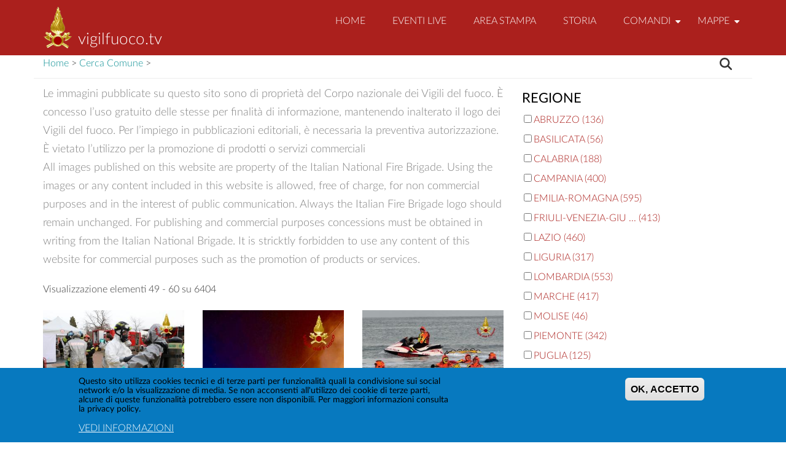

--- FILE ---
content_type: text/html; charset=UTF-8
request_url: https://www.vigilfuoco.tv/notizia/regione/Campania/provincia/Napoli/provincia?page=4
body_size: 16962
content:


<!DOCTYPE html>
<html lang="it" dir="ltr" prefix="content: http://purl.org/rss/1.0/modules/content/  dc: http://purl.org/dc/terms/  foaf: http://xmlns.com/foaf/0.1/  og: http://ogp.me/ns#  rdfs: http://www.w3.org/2000/01/rdf-schema#  schema: http://schema.org/  sioc: http://rdfs.org/sioc/ns#  sioct: http://rdfs.org/sioc/types#  skos: http://www.w3.org/2004/02/skos/core#  xsd: http://www.w3.org/2001/XMLSchema# ">
  <head>
    <meta charset="utf-8" />
<script async src="https://www.googletagmanager.com/gtag/js?id=UA-112159893-1"></script>
<script>window.dataLayer = window.dataLayer || [];function gtag(){dataLayer.push(arguments)};gtag("js", new Date());gtag("set", "developer_id.dMDhkMT", true);gtag("config", "UA-112159893-1", {"groups":"default","anonymize_ip":true,"page_placeholder":"PLACEHOLDER_page_path","allow_ad_personalization_signals":false});</script>
<link rel="canonical" href="https://www.vigilfuoco.tv/notizia/regione/Campania/provincia/Napoli/provincia" />
<meta name="Generator" content="Drupal 11 (https://www.drupal.org)" />
<meta name="MobileOptimized" content="width" />
<meta name="HandheldFriendly" content="true" />
<meta name="viewport" content="width=device-width, initial-scale=1.0" />
<style>div#sliding-popup, div#sliding-popup .eu-cookie-withdraw-banner, .eu-cookie-withdraw-tab {background: #0779BF} div#sliding-popup.eu-cookie-withdraw-wrapper { background: transparent; } #sliding-popup h1, #sliding-popup h2, #sliding-popup h3, #sliding-popup p, #sliding-popup label, #sliding-popup div, .eu-cookie-compliance-more-button, .eu-cookie-compliance-secondary-button, .eu-cookie-withdraw-tab { color: #ffffff;} .eu-cookie-withdraw-tab { border-color: #ffffff;}</style>
<link rel="icon" href="/themes/contrib/drupal8_zymphonies_theme/favicon.ico" type="image/vnd.microsoft.icon" />

    <title>Cerca Comune | vigilfuoco.tv</title>
    <link rel="stylesheet" media="all" href="/core/assets/vendor/jquery.ui/themes/base/core.css?t8lzle" />
<link rel="stylesheet" media="all" href="/core/assets/vendor/jquery.ui/themes/base/autocomplete.css?t8lzle" />
<link rel="stylesheet" media="all" href="/core/assets/vendor/jquery.ui/themes/base/menu.css?t8lzle" />
<link rel="stylesheet" media="all" href="/core/misc/components/item-list.module.css?t8lzle" />
<link rel="stylesheet" media="all" href="/core/misc/components/progress.module.css?t8lzle" />
<link rel="stylesheet" media="all" href="/core/misc/components/ajax-progress.module.css?t8lzle" />
<link rel="stylesheet" media="all" href="/core/misc/components/autocomplete-loading.module.css?t8lzle" />
<link rel="stylesheet" media="all" href="/core/modules/system/css/components/align.module.css?t8lzle" />
<link rel="stylesheet" media="all" href="/core/modules/system/css/components/container-inline.module.css?t8lzle" />
<link rel="stylesheet" media="all" href="/core/modules/system/css/components/clearfix.module.css?t8lzle" />
<link rel="stylesheet" media="all" href="/core/modules/system/css/components/hidden.module.css?t8lzle" />
<link rel="stylesheet" media="all" href="/core/modules/system/css/components/js.module.css?t8lzle" />
<link rel="stylesheet" media="all" href="/core/modules/views/css/views.module.css?t8lzle" />
<link rel="stylesheet" media="all" href="/modules/contrib/eu_cookie_compliance/css/eu_cookie_compliance.css?t8lzle" />
<link rel="stylesheet" media="all" href="/core/assets/vendor/jquery.ui/themes/base/theme.css?t8lzle" />
<link rel="stylesheet" media="all" href="/modules/contrib/back_to_top/css/back_to_top.css?t8lzle" />
<link rel="stylesheet" media="all" href="/modules/contrib/search_api_autocomplete/css/search_api_autocomplete.css?t8lzle" />
<link rel="stylesheet" media="all" href="/themes/contrib/drupal8_zymphonies_theme/includes/bootstrap/css/bootstrap.min.css?t8lzle" />
<link rel="stylesheet" media="all" href="/themes/contrib/drupal8_zymphonies_theme/css/sm-core-css.css?t8lzle" />
<link rel="stylesheet" media="all" href="/themes/contrib/drupal8_zymphonies_theme/css/base.css?t8lzle" />
<link rel="stylesheet" media="all" href="/themes/contrib/drupal8_zymphonies_theme/css/custom-style.css?t8lzle" />
<link rel="stylesheet" media="all" href="/themes/contrib/drupal8_zymphonies_theme/css/custom-media.css?t8lzle" />
<link rel="stylesheet" media="all" href="/themes/contrib/drupal8_zymphonies_theme/css/style.css?t8lzle" />
<link rel="stylesheet" media="all" href="/themes/contrib/drupal8_zymphonies_theme/css/slideshow.css?t8lzle" />
<link rel="stylesheet" media="all" href="/themes/contrib/drupal8_zymphonies_theme/css/video.css?t8lzle" />
<link rel="stylesheet" media="all" href="/themes/contrib/drupal8_zymphonies_theme/css/latofonts.css?t8lzle" />
<link rel="stylesheet" media="all" href="http://maxcdn.bootstrapcdn.com/font-awesome/4.7.0/css/font-awesome.min.css" />
<link rel="stylesheet" media="all" href="/themes/contrib/gin/dist/css/components/ajax.css?t8lzle" />

    <script src="https://use.fontawesome.com/releases/v6.5.1/js/all.js" defer crossorigin="anonymous"></script>
<script src="https://use.fontawesome.com/releases/v6.4.0/js/v4-shims.js" defer crossorigin="anonymous"></script>


  </head>
  <body class="path-notizia">
    <a href="#main-content" class="visually-hidden focusable skip-link">
      Salta al contenuto principale
    </a>
    
      <div class="dialog-off-canvas-main-canvas" data-off-canvas-main-canvas>
    <!-- Header and Navbar -->
<header class="main-header">
  <nav class="navbar navbar-default navbar-fixed-top" role="navigation">
    <div class="container">
      <div class="row">
      <div class="navbar-header col-md-3">
        <button type="button" class="navbar-toggle" data-toggle="collapse" data-target="#main-navigation">
          <span class="sr-only">Toggle navigation</span>
          <span class="icon-bar"></span>
          <span class="icon-bar"></span>
          <span class="icon-bar"></span>
        </button>
                    <div class="region region-header">
    <div id="block-drupal8-zymphonies-theme-branding" class="site-branding block block-system block-system-branding-block">
  
    
        <div class="brand logo">
      <a href="/" title="Home" rel="home" class="site-branding__logo">
        <img src="/sites/default/files/logo_0.png" alt="Home" />
      </a>
    </div>
        <div class="brand site-name">
              <div class="site-branding__name">
          <a href="/" title="Home" rel="home">vigilfuoco.tv</a>
        </div>
                </div>
  </div>

  </div>

              </div>

      <!-- Navigation -->
      <div class="col-md-9">
                    <div class="region region-primary-menu">
    <nav role="navigation" aria-labelledby="block-drupal8-zymphonies-theme-main-menu-menu" id="block-drupal8-zymphonies-theme-main-menu">
            
  <h2 class="visually-hidden" id="block-drupal8-zymphonies-theme-main-menu-menu">Main navigation</h2>
  

        
              <ul class="sm menu-base-theme" id="main-menu"  class="menu nav navbar-nav">
                      <li>
        <a href="/" data-drupal-link-system-path="&lt;front&gt;">Home</a>
                  </li>
                  <li>
        <a href="/diretta-pubblica" data-drupal-link-system-path="node/4530">EVENTI LIVE</a>
                  </li>
                  <li>
        <a href="/notizia" title="Notizie ed interventi pubblicati" data-drupal-link-system-path="notizia">Area Stampa</a>
                  </li>
                  <li>
        <a href="/storia" title="Sezione storica grandi eventi" data-drupal-link-system-path="storia">Storia</a>
                  </li>
                  <li>
        <a href="/notizia" data-target="#" data-toggle="dropdown">Comandi</a>
                                  <ul>
                      <li>
        <a href="/notizia/regione/Abruzzo" data-drupal-link-system-path="notizia/regione/Abruzzo">Abruzzo</a>
                                  <ul>
                      <li>
        <a href="/notizia/regione/Abruzzo/provincia/Chieti" data-drupal-link-system-path="notizia/regione/Abruzzo/provincia/Chieti">Chieti</a>
                  </li>
                  <li>
        <a href="/notizia/regione/Abruzzo/provincia/L%E2%80%99Aquila" data-drupal-link-system-path="notizia/regione/Abruzzo/provincia/L’Aquila">L&#039;Aquila</a>
                  </li>
                  <li>
        <a href="/notizia/regione/Abruzzo/provincia/Pescara" data-drupal-link-system-path="notizia/regione/Abruzzo/provincia/Pescara">Pescara</a>
                  </li>
                  <li>
        <a href="/notizia/regione/Abruzzo/provincia/Teramo" data-drupal-link-system-path="notizia/regione/Abruzzo/provincia/Teramo">Teramo</a>
                  </li>
        </ul>
  
            </li>
                  <li>
        <a href="/notizia/regione/Basilicata" data-drupal-link-system-path="notizia/regione/Basilicata">Basilicata</a>
                                  <ul>
                      <li>
        <a href="/notizia/regione/Basilicata/provincia/Matera" data-drupal-link-system-path="notizia/regione/Basilicata/provincia/Matera">Matera</a>
                  </li>
                  <li>
        <a href="/notizia/regione/Basilicata/provincia/Potenza" data-drupal-link-system-path="notizia/regione/Basilicata/provincia/Potenza">Potenza</a>
                  </li>
        </ul>
  
            </li>
                  <li>
        <a href="/notizia/regione/Calabria" data-drupal-link-system-path="notizia/regione/Calabria">Calabria</a>
                                  <ul>
                      <li>
        <a href="/notizia/regione/Calabria/provincia/Catanzaro" data-drupal-link-system-path="notizia/regione/Calabria/provincia/Catanzaro">Catanzaro</a>
                  </li>
                  <li>
        <a href="/notizia/regione/Calabria/provincia/Cosenza" data-drupal-link-system-path="notizia/regione/Calabria/provincia/Cosenza">Cosenza</a>
                  </li>
                  <li>
        <a href="/notizia/regione/Calabria/provincia/Crotone" data-drupal-link-system-path="notizia/regione/Calabria/provincia/Crotone">Crotone</a>
                  </li>
                  <li>
        <a href="/notizia/regione/Calabria/provincia/Reggio%20Calabria" data-drupal-link-system-path="notizia/regione/Calabria/provincia/Reggio Calabria">Reggio Calabria</a>
                  </li>
                  <li>
        <a href="/notizia/regione/Calabria/provincia/Vibo%20Valentia" data-drupal-link-system-path="notizia/regione/Calabria/provincia/Vibo Valentia">Vibo Valentia</a>
                  </li>
        </ul>
  
            </li>
                  <li>
        <a href="/notizia/regione/Campania" data-drupal-link-system-path="notizia/regione/Campania">Campania</a>
                                  <ul>
                      <li>
        <a href="/notizia/regione/Campania/provincia/Avellino" data-drupal-link-system-path="notizia/regione/Campania/provincia/Avellino">Avellino</a>
                  </li>
                  <li>
        <a href="/notizia/regione/Campania/provincia/Benevento" data-drupal-link-system-path="notizia/regione/Campania/provincia/Benevento">Benevento</a>
                  </li>
                  <li>
        <a href="/notizia/regione/Campania/provincia/Caserta" data-drupal-link-system-path="notizia/regione/Campania/provincia/Caserta">Caserta</a>
                  </li>
                  <li>
        <a href="/notizia/regione/Campania/provincia/Napoli" data-drupal-link-system-path="notizia/regione/Campania/provincia/Napoli">Napoli</a>
                  </li>
                  <li>
        <a href="/notizia/regione/Campania/provincia/Salerno" data-drupal-link-system-path="notizia/regione/Campania/provincia/Salerno">Salerno</a>
                  </li>
        </ul>
  
            </li>
                  <li>
        <a href="/notizia/regione/Emilia-Romagna" data-drupal-link-system-path="notizia/regione/Emilia-Romagna">Emilia Romagna</a>
                                  <ul>
                      <li>
        <a href="/notizia/regione/Emilia-Romagna/provincia/Bologna" data-drupal-link-system-path="notizia/regione/Emilia-Romagna/provincia/Bologna">Bologna</a>
                  </li>
                  <li>
        <a href="/notizia/regione/Emilia-Romagna/provincia/Ferrara" data-drupal-link-system-path="notizia/regione/Emilia-Romagna/provincia/Ferrara">Ferrara</a>
                  </li>
                  <li>
        <a href="/notizia/regione/Emilia-Romagna/provincia/Forl%C3%AC-Cesena" data-drupal-link-system-path="notizia/regione/Emilia-Romagna/provincia/Forlì-Cesena">Forlì Cesena</a>
                  </li>
                  <li>
        <a href="/notizia/regione/Emilia-Romagna/provincia/Modena" data-drupal-link-system-path="notizia/regione/Emilia-Romagna/provincia/Modena">Modena</a>
                  </li>
                  <li>
        <a href="/notizia/regione/Emilia-Romagna/provincia/Parma" data-drupal-link-system-path="notizia/regione/Emilia-Romagna/provincia/Parma">Parma</a>
                  </li>
                  <li>
        <a href="/notizia/regione/Emilia-Romagna/provincia/Piacenza" data-drupal-link-system-path="notizia/regione/Emilia-Romagna/provincia/Piacenza">Piacenza</a>
                  </li>
                  <li>
        <a href="/notizia/regione/Emilia-Romagna/provincia/Ravenna" data-drupal-link-system-path="notizia/regione/Emilia-Romagna/provincia/Ravenna">Ravenna</a>
                  </li>
                  <li>
        <a href="/notizia/regione/Emilia-Romagna/provincia/Reggio%20Emilia" data-drupal-link-system-path="notizia/regione/Emilia-Romagna/provincia/Reggio Emilia">Reggio Emilia</a>
                  </li>
                  <li>
        <a href="/notizia/regione/Emilia-Romagna/provincia/Rimini" data-drupal-link-system-path="notizia/regione/Emilia-Romagna/provincia/Rimini">Rimini</a>
                  </li>
        </ul>
  
            </li>
                  <li>
        <a href="/notizia/regione/Friuli-Venezia-Giulia" data-drupal-link-system-path="notizia/regione/Friuli-Venezia-Giulia">Friuli Venezia Giulia</a>
                                  <ul>
                      <li>
        <a href="/notizia/regione/Friuli-Venezia-Giulia/provincia/Gorizia" data-drupal-link-system-path="notizia/regione/Friuli-Venezia-Giulia/provincia/Gorizia">Gorizia</a>
                  </li>
                  <li>
        <a href="/notizia/regione/Friuli-Venezia-Giulia/provincia/Pordenone" data-drupal-link-system-path="notizia/regione/Friuli-Venezia-Giulia/provincia/Pordenone">Pordenone</a>
                  </li>
                  <li>
        <a href="/notizia/regione/Friuli-Venezia-Giulia/provincia/Trieste" data-drupal-link-system-path="notizia/regione/Friuli-Venezia-Giulia/provincia/Trieste">Trieste</a>
                  </li>
                  <li>
        <a href="/notizia/regione/Friuli-Venezia-Giulia/provincia/Udine" data-drupal-link-system-path="notizia/regione/Friuli-Venezia-Giulia/provincia/Udine">Udine</a>
                  </li>
        </ul>
  
            </li>
                  <li>
        <a href="/notizia/regione/Lazio" data-drupal-link-system-path="notizia/regione/Lazio">Lazio</a>
                                  <ul>
                      <li>
        <a href="/notizia/regione/Lazio/provincia/Frosinone" data-drupal-link-system-path="notizia/regione/Lazio/provincia/Frosinone">Frosinone</a>
                  </li>
                  <li>
        <a href="/notizia/regione/Lazio/provincia/Latina" data-drupal-link-system-path="notizia/regione/Lazio/provincia/Latina">Latina</a>
                  </li>
                  <li>
        <a href="/notizia/regione/Lazio/provincia/Rieti" data-drupal-link-system-path="notizia/regione/Lazio/provincia/Rieti">Rieti</a>
                  </li>
                  <li>
        <a href="/notizia/regione/Lazio/provincia/Roma" data-drupal-link-system-path="notizia/regione/Lazio/provincia/Roma">Roma</a>
                  </li>
                  <li>
        <a href="/notizia/regione/Lazio/provincia/Viterbo" data-drupal-link-system-path="notizia/regione/Lazio/provincia/Viterbo">Viterbo</a>
                  </li>
        </ul>
  
            </li>
                  <li>
        <a href="/notizia/regione/Liguria" data-drupal-link-system-path="notizia/regione/Liguria">Liguria</a>
                                  <ul>
                      <li>
        <a href="/notizia/regione/Liguria/provincia/Genova" data-drupal-link-system-path="notizia/regione/Liguria/provincia/Genova">Genova</a>
                  </li>
                  <li>
        <a href="/notizia/regione/Liguria/provincia/Imperia" data-drupal-link-system-path="notizia/regione/Liguria/provincia/Imperia">Imperia</a>
                  </li>
                  <li>
        <a href="/notizia/regione/Liguria/provincia/La%20Spezia" data-drupal-link-system-path="notizia/regione/Liguria/provincia/La Spezia">La Spezia</a>
                  </li>
                  <li>
        <a href="/notizia/regione/Liguria/provincia/Savona" data-drupal-link-system-path="notizia/regione/Liguria/provincia/Savona">Savona</a>
                  </li>
        </ul>
  
            </li>
                  <li>
        <a href="/notizia/regione/Lombardia" data-drupal-link-system-path="notizia/regione/Lombardia">Lombardia</a>
                                  <ul>
                      <li>
        <a href="/notizia/regione/Lombardia/provincia/Bergamo" data-drupal-link-system-path="notizia/regione/Lombardia/provincia/Bergamo">Bergamo</a>
                  </li>
                  <li>
        <a href="/notizia/regione/Lombardia/provincia/Brescia" data-drupal-link-system-path="notizia/regione/Lombardia/provincia/Brescia">Brescia</a>
                  </li>
                  <li>
        <a href="/notizia/regione/Lombardia/provincia/Como" data-drupal-link-system-path="notizia/regione/Lombardia/provincia/Como">Como</a>
                  </li>
                  <li>
        <a href="/notizia/regione/Lombardia/provincia/Cremona" data-drupal-link-system-path="notizia/regione/Lombardia/provincia/Cremona">Cremona</a>
                  </li>
                  <li>
        <a href="/notizia/regione/Lombardia/provincia/Lecco" data-drupal-link-system-path="notizia/regione/Lombardia/provincia/Lecco">Lecco</a>
                  </li>
                  <li>
        <a href="/notizia/regione/Lombardia/provincia/Lodi" data-drupal-link-system-path="notizia/regione/Lombardia/provincia/Lodi">Lodi</a>
                  </li>
                  <li>
        <a href="/notizia/regione/Lombardia/provincia/Mantova" data-drupal-link-system-path="notizia/regione/Lombardia/provincia/Mantova">Mantova</a>
                  </li>
                  <li>
        <a href="/notizia/regione/Lombardia/provincia/Milano" data-drupal-link-system-path="notizia/regione/Lombardia/provincia/Milano">Milano</a>
                  </li>
                  <li>
        <a href="/notizia/regione/Lombardia/provincia/Monza-e-della-Brianza" data-drupal-link-system-path="notizia/regione/Lombardia/provincia/Monza-e-della-Brianza">Monza e della Brianza</a>
                  </li>
                  <li>
        <a href="/notizia/regione/Lombardia/provincia/Pavia" data-drupal-link-system-path="notizia/regione/Lombardia/provincia/Pavia">Pavia</a>
                  </li>
                  <li>
        <a href="/notizia/regione/Lombardia/provincia/Sondrio" data-drupal-link-system-path="notizia/regione/Lombardia/provincia/Sondrio">Sondrio</a>
                  </li>
                  <li>
        <a href="/notizia/regione/Lombardia/provincia/Varese" data-drupal-link-system-path="notizia/regione/Lombardia/provincia/Varese">Varese</a>
                  </li>
        </ul>
  
            </li>
                  <li>
        <a href="/notizia/regione/Marche" data-drupal-link-system-path="notizia/regione/Marche">Marche</a>
                                  <ul>
                      <li>
        <a href="/notizia/regione/Marche/provincia/Ancona" data-drupal-link-system-path="notizia/regione/Marche/provincia/Ancona">Ancona</a>
                  </li>
                  <li>
        <a href="/notizia/regione/Marche/provincia/Ascoli-Piceno" data-drupal-link-system-path="notizia/regione/Marche/provincia/Ascoli-Piceno">Ascoli Piceno</a>
                  </li>
                  <li>
        <a href="/notizia/regione/Marche/provincia/Fermo" data-drupal-link-system-path="notizia/regione/Marche/provincia/Fermo">Fermo</a>
                  </li>
                  <li>
        <a href="/notizia/regione/Marche/provincia/Macerata" data-drupal-link-system-path="notizia/regione/Marche/provincia/Macerata">Macerata</a>
                  </li>
                  <li>
        <a href="/notizia/regione/Marche/provincia/Pesaro%20e%20Urbino" data-drupal-link-system-path="notizia/regione/Marche/provincia/Pesaro e Urbino">Pesaro e Urbino</a>
                  </li>
        </ul>
  
            </li>
                  <li>
        <a href="/notizia/regione/Molise" data-drupal-link-system-path="notizia/regione/Molise">Molise</a>
                                  <ul>
                      <li>
        <a href="/notizia/regione/Molise/provincia/Campobasso" data-drupal-link-system-path="notizia/regione/Molise/provincia/Campobasso">Campobasso</a>
                  </li>
                  <li>
        <a href="/notizia/regione/Molise/provincia/Isernia" data-drupal-link-system-path="notizia/regione/Molise/provincia/Isernia">Isernia</a>
                  </li>
        </ul>
  
            </li>
                  <li>
        <a href="/notizia/regione/Piemonte" data-drupal-link-system-path="notizia/regione/Piemonte">Piemonte</a>
                                  <ul>
                      <li>
        <a href="/notizia/regione/Piemonte/provincia/Alessandria" data-drupal-link-system-path="notizia/regione/Piemonte/provincia/Alessandria">Alessandria</a>
                  </li>
                  <li>
        <a href="/notizia/regione/Piemonte/provincia/Asti" data-drupal-link-system-path="notizia/regione/Piemonte/provincia/Asti">Asti</a>
                  </li>
                  <li>
        <a href="/notizia/regione/Piemonte/provincia/Biella" data-drupal-link-system-path="notizia/regione/Piemonte/provincia/Biella">Biella</a>
                  </li>
                  <li>
        <a href="/notizia/regione/Piemonte/provincia/Cuneo" data-drupal-link-system-path="notizia/regione/Piemonte/provincia/Cuneo">Cuneo</a>
                  </li>
                  <li>
        <a href="/notizia/regione/Piemonte/provincia/Novara" data-drupal-link-system-path="notizia/regione/Piemonte/provincia/Novara">Novara</a>
                  </li>
                  <li>
        <a href="/notizia/regione/Piemonte/provincia/Torino" data-drupal-link-system-path="notizia/regione/Piemonte/provincia/Torino">Torino</a>
                  </li>
                  <li>
        <a href="/notizia/regione/Piemonte/provincia/Verbano-Cusio-Ossola" data-drupal-link-system-path="notizia/regione/Piemonte/provincia/Verbano-Cusio-Ossola">Verbano Cusio Ossola</a>
                  </li>
                  <li>
        <a href="/piemonte/vercelli" data-drupal-link-system-path="taxonomy/term/3999">Vercelli</a>
                  </li>
        </ul>
  
            </li>
                  <li>
        <a href="/notizia/regione/Puglia" data-drupal-link-system-path="notizia/regione/Puglia">Puglia</a>
                                  <ul>
                      <li>
        <a href="/notizia/regione/Puglia/provincia/Bari" data-drupal-link-system-path="notizia/regione/Puglia/provincia/Bari">Bari</a>
                  </li>
                  <li>
        <a href="/notizia/regione/Puglia/provincia/Barletta-Andria-Trani" data-drupal-link-system-path="notizia/regione/Puglia/provincia/Barletta-Andria-Trani">Barletta Andria Trani</a>
                  </li>
                  <li>
        <a href="/notizia/regione/Puglia/provincia/Brindisi" data-drupal-link-system-path="notizia/regione/Puglia/provincia/Brindisi">Brindisi</a>
                  </li>
                  <li>
        <a href="/notizia/regione/Puglia/provincia/Foggia" data-drupal-link-system-path="notizia/regione/Puglia/provincia/Foggia">Foggia</a>
                  </li>
                  <li>
        <a href="/notizia/regione/Puglia/provincia/Lecce" data-drupal-link-system-path="notizia/regione/Puglia/provincia/Lecce">Lecce</a>
                  </li>
                  <li>
        <a href="/notizia/regione/Puglia/provincia/Taranto" data-drupal-link-system-path="notizia/regione/Puglia/provincia/Taranto">Taranto</a>
                  </li>
        </ul>
  
            </li>
                  <li>
        <a href="/notizia/regione/Sardegna" data-drupal-link-system-path="notizia/regione/Sardegna">Sardegna</a>
                                  <ul>
                      <li>
        <a href="/notizia/regione/Sardegna/provincia/Cagliari" data-drupal-link-system-path="notizia/regione/Sardegna/provincia/Cagliari">Cagliari</a>
                  </li>
                  <li>
        <a href="/notizia/regione/Sardegna/provincia/Nuoro" data-drupal-link-system-path="notizia/regione/Sardegna/provincia/Nuoro">Nuoro</a>
                  </li>
                  <li>
        <a href="/notizia/regione/Sardegna/provincia/Oristano" data-drupal-link-system-path="notizia/regione/Sardegna/provincia/Oristano">Oristano</a>
                  </li>
                  <li>
        <a href="/notizia/regione/Sardegna/provincia/Sassari" data-drupal-link-system-path="notizia/regione/Sardegna/provincia/Sassari">Sassari</a>
                  </li>
                  <li>
        <a href="/notizia/regione/Sardegna/provincia/Sud-Sardegna" data-drupal-link-system-path="notizia/regione/Sardegna/provincia/Sud-Sardegna">Sud Sardegna</a>
                  </li>
        </ul>
  
            </li>
                  <li>
        <a href="/notizia/regione/Sicilia" data-drupal-link-system-path="notizia/regione/Sicilia">Sicilia</a>
                                  <ul>
                      <li>
        <a href="/notizia/regione/Sicilia/provincia/Agrigento" data-drupal-link-system-path="notizia/regione/Sicilia/provincia/Agrigento">Agrigento</a>
                  </li>
                  <li>
        <a href="/notizia/regione/Sicilia/provincia/Caltanissetta" data-drupal-link-system-path="notizia/regione/Sicilia/provincia/Caltanissetta">Caltanissetta</a>
                  </li>
                  <li>
        <a href="/notizia/regione/Sicilia/provincia/Catania" data-drupal-link-system-path="notizia/regione/Sicilia/provincia/Catania">Catania</a>
                  </li>
                  <li>
        <a href="/notizia/regione/Sicilia/provincia/Enna" data-drupal-link-system-path="notizia/regione/Sicilia/provincia/Enna">Enna</a>
                  </li>
                  <li>
        <a href="/notizia/regione/Sicilia/provincia/Messina" data-drupal-link-system-path="notizia/regione/Sicilia/provincia/Messina">Messina</a>
                  </li>
                  <li>
        <a href="/notizia/regione/Sicilia/provincia/Palermo" data-drupal-link-system-path="notizia/regione/Sicilia/provincia/Palermo">Palermo</a>
                  </li>
                  <li>
        <a href="/notizia/regione/Sicilia/provincia/Ragusa" data-drupal-link-system-path="notizia/regione/Sicilia/provincia/Ragusa">Ragusa</a>
                  </li>
                  <li>
        <a href="/notizia/regione/Sicilia/provincia/Siracusa" data-drupal-link-system-path="notizia/regione/Sicilia/provincia/Siracusa">Siracusa</a>
                  </li>
                  <li>
        <a href="/notizia/regione/Sicilia/provincia/Trapani" data-drupal-link-system-path="notizia/regione/Sicilia/provincia/Trapani">Trapani</a>
                  </li>
        </ul>
  
            </li>
                  <li>
        <a href="/notizia/regione/Toscana" data-drupal-link-system-path="notizia/regione/Toscana">Toscana</a>
                                  <ul>
                      <li>
        <a href="/notizia/regione/Toscana/provincia/%20Arezzo" data-drupal-link-system-path="notizia/regione/Toscana/provincia/ Arezzo">Arezzo</a>
                  </li>
                  <li>
        <a href="/notizia/regione/Toscana/provincia/%20Firenze" data-drupal-link-system-path="notizia/regione/Toscana/provincia/ Firenze">Firenze</a>
                  </li>
                  <li>
        <a href="/notizia/regione/Toscana/provincia/%20Grosseto" data-drupal-link-system-path="notizia/regione/Toscana/provincia/ Grosseto">Grosseto</a>
                  </li>
                  <li>
        <a href="/notizia/regione/Toscana/provincia/%20Livorno" data-drupal-link-system-path="notizia/regione/Toscana/provincia/ Livorno">Livorno</a>
                  </li>
                  <li>
        <a href="/notizia/regione/Toscana/provincia/%20Lucca" data-drupal-link-system-path="notizia/regione/Toscana/provincia/ Lucca">Lucca</a>
                  </li>
                  <li>
        <a href="/notizia/regione/Toscana/provincia/Massa-Carrara" data-drupal-link-system-path="notizia/regione/Toscana/provincia/Massa-Carrara">Massa Carrara</a>
                  </li>
                  <li>
        <a href="/notizia/regione/Toscana/provincia/Pisa" data-drupal-link-system-path="notizia/regione/Toscana/provincia/Pisa">Pisa</a>
                  </li>
                  <li>
        <a href="/notizia/regione/Toscana/provincia/Pistoia" data-drupal-link-system-path="notizia/regione/Toscana/provincia/Pistoia">Pistoia</a>
                  </li>
                  <li>
        <a href="/notizia/regione/Toscana/provincia/Prato" data-drupal-link-system-path="notizia/regione/Toscana/provincia/Prato">Prato</a>
                  </li>
                  <li>
        <a href="/notizia/regione/Toscana/provincia/Siena" data-drupal-link-system-path="notizia/regione/Toscana/provincia/Siena">Siena</a>
                  </li>
        </ul>
  
            </li>
                  <li>
        <a href="/notizia/regione/TrentinoAltoAdige" data-drupal-link-system-path="notizia/regione/TrentinoAltoAdige">Trentino Alto Adige</a>
                                  <ul>
                      <li>
        <a href="/trentino-alto-adige/bolzano" data-drupal-link-system-path="taxonomy/term/6228">Bolzano</a>
                  </li>
                  <li>
        <a href="/trentino-alto-adige/trento" data-drupal-link-system-path="taxonomy/term/6345">Trento</a>
                  </li>
        </ul>
  
            </li>
                  <li>
        <a href="/notizia/regione/Umbria" data-drupal-link-system-path="notizia/regione/Umbria">Umbria</a>
                                  <ul>
                      <li>
        <a href="/notizia/regione/Umbria/provincia/Perugia" data-drupal-link-system-path="notizia/regione/Umbria/provincia/Perugia">Perugia</a>
                  </li>
                  <li>
        <a href="/notizia/regione/Umbria/provincia/Terni" data-drupal-link-system-path="notizia/regione/Umbria/provincia/Terni">Terni</a>
                  </li>
        </ul>
  
            </li>
                  <li>
        <a href="/notizia/regione/Valle-D%27Aosta" data-drupal-link-system-path="notizia/regione/Valle-D&#039;Aosta">Valle D&#039;Aosta</a>
                                  <ul>
                      <li>
        <a href="https://www.vigilfuoco.tv/notizia/regione/Valle-D%27Aosta/provincia/Valle-d%27Aosta">Valle d&#039;Aosta</a>
                  </li>
        </ul>
  
            </li>
                  <li>
        <a href="/notizia/regione/Veneto" data-drupal-link-system-path="notizia/regione/Veneto">Veneto</a>
                                  <ul>
                      <li>
        <a href="/notizia/regione/Veneto/provincia/Belluno" data-drupal-link-system-path="notizia/regione/Veneto/provincia/Belluno">Belluno</a>
                  </li>
                  <li>
        <a href="/notizia/regione/Veneto/provincia/Padova" data-drupal-link-system-path="notizia/regione/Veneto/provincia/Padova">Padova</a>
                  </li>
                  <li>
        <a href="/notizia/regione/Veneto/provincia/Rovigo" data-drupal-link-system-path="notizia/regione/Veneto/provincia/Rovigo">Rovigo</a>
                  </li>
                  <li>
        <a href="/notizia/regione/Veneto/provincia/Treviso" data-drupal-link-system-path="notizia/regione/Veneto/provincia/Treviso">Treviso</a>
                  </li>
                  <li>
        <a href="/notizia/regione/Veneto/provincia/Venezia" data-drupal-link-system-path="notizia/regione/Veneto/provincia/Venezia">Venezia</a>
                  </li>
                  <li>
        <a href="/notizia/regione/Veneto/provincia/Verona" data-drupal-link-system-path="notizia/regione/Veneto/provincia/Verona">Verona</a>
                  </li>
                  <li>
        <a href="/notizia/regione/Veneto/provincia/Vicenza" data-drupal-link-system-path="notizia/regione/Veneto/provincia/Vicenza">Vicenza</a>
                  </li>
        </ul>
  
            </li>
        </ul>
  
            </li>
                  <li>
        <a href="/mappe-interventi/ultimi-7gg" data-target="#" data-toggle="dropdown">Mappe</a>
                                  <ul>
                      <li>
        <a href="/mappe-interventi/2013" data-drupal-link-system-path="mappe-interventi/2013">2013</a>
                  </li>
                  <li>
        <a href="/mappe-interventi/2014" data-drupal-link-system-path="mappe-interventi/2014">2014</a>
                  </li>
                  <li>
        <a href="/mappe-interventi/2015" data-drupal-link-system-path="mappe-interventi/2015">2015</a>
                  </li>
                  <li>
        <a href="/mappe-interventi/2016" data-drupal-link-system-path="mappe-interventi/2016">2016</a>
                  </li>
                  <li>
        <a href="/mappe-interventi/2017" data-drupal-link-system-path="mappe-interventi/2017">2017</a>
                  </li>
                  <li>
        <a href="/mappe-interventi/2018" data-drupal-link-system-path="mappe-interventi/2018">2018</a>
                  </li>
                  <li>
        <a href="/mappe-interventi/2019" data-drupal-link-system-path="mappe-interventi/2019">2019</a>
                  </li>
                  <li>
        <a href="/mappe-interventi/2020" data-drupal-link-system-path="mappe-interventi/2020">2020</a>
                  </li>
                  <li>
        <a href="/mappe-interventi/2021" data-drupal-link-system-path="mappe-interventi/2021">2021</a>
                  </li>
                  <li>
        <a href="/mappe-interventi/2022" data-drupal-link-system-path="mappe-interventi/2022">2022</a>
                  </li>
                  <li>
        <a href="/mappe-interventi/2023" data-drupal-link-system-path="mappe-interventi/2023">2023</a>
                  </li>
                  <li>
        <a href="/mappe-interventi/2024" data-drupal-link-system-path="mappe-interventi/2024">2024</a>
                  </li>
                  <li>
        <a href="/mappe-interventi/2025" data-drupal-link-system-path="mappe-interventi/2025">2025</a>
                  </li>
        </ul>
  
            </li>
        </ul>
  


  </nav>

  </div>

              </div>
      <!--End Navigation -->

      </div>
    </div>
  </nav>

  <!-- Banner -->
    <!-- End Banner -->

</header>
<!--End Header & Navbar -->


<!--Highlighted-->
            <div class="container highlighted">
           <div class="row">
          <!-- Top widget Hightlighted -->
           <div class="col-sm-6 col-md-9">
                            <div class="region region-highlighted">
    <div id="block-drupal8-zymphonies-theme-breadcrumbs" class="block block-system block-system-breadcrumb-block">
  
    
        <nav class="breadcrumb" role="navigation" aria-labelledby="system-breadcrumb">
    <h2 id="system-breadcrumb" class="visually-hidden">Briciole di pane</h2>
    <ul>
          <li>
                  <a href="/">Home</a>
         >
      </li>
          <li>
                  <a href="/notizia">Cerca Comune</a>
         >
      </li>
        </ul>
  </nav>

  </div>
<div data-drupal-messages-fallback class="hidden"></div>

  </div>

                      </div>
          <!-- End top widget highlighted search -->
          <!-- Top widget highlighted search -->
                         <div class="col-sm-6  col-md-3" style="z-index: 200;">
                <div class="region region-highlighted-search">
    <div class="views-exposed-form block block-views block-views-exposed-filter-blockcerca-prima-pagina-prima" data-drupal-selector="views-exposed-form-cerca-prima-pagina-prima" id="block-formespostocerca-prima-paginaprima">
  
    
      <form action="/search" method="get" id="views-exposed-form-cerca-prima-pagina-prima" accept-charset="UTF-8" class="search-form form-inline">
<div class="form-cerca-prima-pagina pull-right" id="search">
  <div class="form-group js-form-item form-item js-form-type-search-api-autocomplete form-item-ricerca-libera js-form-item-ricerca-libera form-no-label">
        
<input placeholder="ricerca libera" class="form-control form-autocomplete form-text cerca_textfield" data-drupal-selector="edit-ricerca-libera" data-search-api-autocomplete-search="cerca_prima_pagina" data-autocomplete-path="/search_api_autocomplete/cerca_prima_pagina?display=prima&amp;&amp;filter=ricerca_libera" type="text" id="edit-ricerca-libera" name="ricerca_libera" value="" size="30" maxlength="128" />

        </div>
<div data-drupal-selector="edit-actions" class="form-actions js-form-wrapper form-wrapper cerca_submit" id="edit-actions--2"><div> <button type="submit" class="form-control form-control-submit">Submit</button>
	<span class="search-label"><i class="fa fa-search fa-lg" aria-hidden="true"></i></span></div>
</div>


</div>
</form>


  </div>

  </div>

             </div>
                      <!-- End top widget highlighted search -->
          <!-- Top widget highlighted social -->
                      <!-- End top widget highlighted social -->
      </div>
    </div>
  <!--End Highlighted-->


<!-- Start Top Widget -->
<!--End Top Widget -->


<!-- Page Title -->
<!-- End Page Title ---- >


<!-- layout -->
<div id="wrapper">
  <!-- start: Container -->
  <div class="container">

    <!--Content top-->
          <!--End Content top-->

<!--Breadcrumb-->
  <!--End Breadcrumb-->

    <div class="row layout">
      <!--- Start Left SideBar -->
            <!---End Right SideBar -->

   
  <!--- Start content -->
        <div class="content_layout">
       <div class=col-md-8>
           <div class="region region-content">
    <div id="block-drupal8-zymphonies-theme-content" class="block block-system block-system-main-block">
  
    
      <div class="views-element-container">

<div class="js-view-dom-id-774b052b5b35d39d70ad655525bd5a87a41e814897b81f6547592caa9292576c" style="margin-top: 30px;">
  
  
  

      <header>
      <p style="margin-top: 20px; color: gray;">Le immagini pubblicate su questo sito sono di proprietà del Corpo nazionale dei Vigili del fuoco. È concesso l’uso gratuito delle stesse per finalità di informazione, mantenendo inalterato il logo dei Vigili del fuoco. Per l’impiego in pubblicazioni editoriali, è necessaria la preventiva autorizzazione. È vietato l’utilizzo per la promozione di prodotti o servizi commerciali<br>
All images published on this website are property of the Italian National Fire Brigade. Using the images or any content included in this website is allowed, free of charge, for non commercial purposes and in the interest of public communication. Always the Italian Fire Brigade logo should remain unchanged. For publishing and commercial purposes concessions must be obtained in writing from the Italian National Brigade. It is stricktly forbidden to use any content of this website for commercial purposes such as the promotion of products or services.</p>Visualizzazione elementi 49 - 60 su 6404
    </header>
  
  
  


  <div class="row display-flex">
        <div class="col-sm-6 col-md-4 col-xs-12 anteprima-blocco">
    <div class="video-raccolta">
<figure><a href="/node/9467" target="_self" class="media-link">    <picture>
            <img loading="lazy" width="100%" height="100%" src="/sites/default/files/styles/blocco_prima_pagina/public/notizia/stanza_106/ai244aa/ai244aa_66204.jpeg?itok=phx-ts-u" alt="" typeof="foaf:Image" />

  </picture>




    <svg class="bi bi-play-fill vista icon" viewBox="0 0 20 20" fill="currentColor" xmlns="http://www.w3.org/2000/svg">
    <path d="M13.596 10.697l-6.363 3.692c-.54.313-1.233-.066-1.233-.697V6.308c0-.63.692-1.01 1.233-.696l6.363 3.692a.802.802 0 010 1.393z"></path>
  </svg>
  

  </a>
  </figure>
</div>


<div class="title"><h3 class="title_views"><a href="/node/9467 ">Verona  (VR) - VERONA, ESERCITAZIONE INTERFORZE PER TESTARE SOCCORSO DURANTE GRANDI EVENTI</a></h3></div>
<div class="data"></div>
<div class="body">Domenica 30 Novembre 2025 - Si è svolta nel pomeriggio di oggi al Palazzetto Masprone di Verona un’esercitazione operativa organizzata dalla Prefettura e dalla Direzione &hellip;</div>

  </div>
    <div class="col-sm-6 col-md-4 col-xs-12 anteprima-blocco">
    <div class="video-raccolta">
<figure><a href="/node/9466" target="_self" class="media-link">    <picture>
            <img loading="lazy" width="100%" height="100%" src="/sites/default/files/styles/blocco_prima_pagina/public/notizia/stanza_106/ai243aa/ai243aa_66180.jpeg?itok=Kc6tmwQ_" alt="" typeof="foaf:Image" />

  </picture>




    <svg class="bi bi-play-fill vista icon" viewBox="0 0 20 20" fill="currentColor" xmlns="http://www.w3.org/2000/svg">
    <path d="M13.596 10.697l-6.363 3.692c-.54.313-1.233-.066-1.233-.697V6.308c0-.63.692-1.01 1.233-.696l6.363 3.692a.802.802 0 010 1.393z"></path>
  </svg>
  

  </a>
  </figure>
</div>


<div class="title"><h3 class="title_views"><a href="/node/9466 ">Catania  (CT) - VASTO INCENDIO IN UN&#039;AZIENDA DI TRATTAMENTO DI MATERIALE FERROSO A VACCARIZZO </a></h3></div>
<div class="data"></div>
<div class="body">Domenica 30 Novembre 2025 - Nella prima serata di ieri i Vigili del Fuoco del Comando Provinciale di Catania sono intervenuti per un vasto incendio sviluppatosi all’interno di &hellip;</div>

  </div>
    <div class="col-sm-6 col-md-4 col-xs-12 anteprima-blocco">
    <div class="video-raccolta">
<figure><a href="/node/9463" target="_self" class="media-link">    <picture>
            <img loading="lazy" width="100%" height="100%" src="/sites/default/files/styles/blocco_prima_pagina/public/notizia/stanza_106/ai240aa/ai240aa_66167.jpg?itok=XL9y9CQx" alt="" typeof="foaf:Image" />

  </picture>




    <svg class="bi bi-play-fill vista icon" viewBox="0 0 20 20" fill="currentColor" xmlns="http://www.w3.org/2000/svg">
    <path d="M13.596 10.697l-6.363 3.692c-.54.313-1.233-.066-1.233-.697V6.308c0-.63.692-1.01 1.233-.696l6.363 3.692a.802.802 0 010 1.393z"></path>
  </svg>
  

  </a>
  </figure>
</div>


<div class="title"><h3 class="title_views"><a href="/node/9463 ">Comacchio  (FE) - ESERCITAZIONE CONTRASTO RISCHIO ACQUATICO A PORTO GARIBALDI</a></h3></div>
<div class="data"></div>
<div class="body">Sabato 29 Novembre 2025 - Dal 25 al 28 novembre si è svolta l'esercitazione regionale per il contrasto al rischio acquatico all'interno dell'area Valliva di Comacchio e nello &hellip;</div>

  </div>
    <div class="col-sm-6 col-md-4 col-xs-12 anteprima-blocco">
    <div class="video-raccolta">
<figure><a href="/node/9470" target="_self" class="media-link">    <picture>
            <img loading="lazy" width="100%" height="100%" src="/sites/default/files/styles/blocco_prima_pagina/public/notizia/stanza_106/ai247aa/ai247aa_66223.jpg?itok=oF1ddLNV" alt="" typeof="foaf:Image" />

  </picture>




    <svg class="bi bi-play-fill vista icon" viewBox="0 0 20 20" fill="currentColor" xmlns="http://www.w3.org/2000/svg">
    <path d="M13.596 10.697l-6.363 3.692c-.54.313-1.233-.066-1.233-.697V6.308c0-.63.692-1.01 1.233-.696l6.363 3.692a.802.802 0 010 1.393z"></path>
  </svg>
  

  </a>
  </figure>
</div>


<div class="title"><h3 class="title_views"><a href="/node/9470 ">Cagliari  (CA) - CORSO SAF AVANZATO </a></h3></div>
<div class="data"></div>
<div class="body">Venerdì 28 Novembre 2025 - Si è concluso il corso SAF (Speleo Alpino Fluviale) Avanzato organizzato dalla direzione regionale dei vigili del fuoco per la Sardegna presso il Comando &hellip;</div>

  </div>
    <div class="col-sm-6 col-md-4 col-xs-12 anteprima-blocco">
    <div class="video-raccolta">
<figure><a href="/node/9464" target="_self" class="media-link">    <picture>
            <img loading="lazy" width="100%" height="100%" src="/sites/default/files/styles/blocco_prima_pagina/public/notizia/stanza_106/ai241aa/ai241aa_66170.jpeg?itok=bnQ_sdCB" alt="" typeof="foaf:Image" />

  </picture>




    <svg class="bi bi-play-fill vista icon" viewBox="0 0 20 20" fill="currentColor" xmlns="http://www.w3.org/2000/svg">
    <path d="M13.596 10.697l-6.363 3.692c-.54.313-1.233-.066-1.233-.697V6.308c0-.63.692-1.01 1.233-.696l6.363 3.692a.802.802 0 010 1.393z"></path>
  </svg>
  

  </a>
  </figure>
</div>


<div class="title"><h3 class="title_views"><a href="/node/9464 ">Oristano  (OR) - CORSO NBCR II° LIVELLO </a></h3></div>
<div class="data"></div>
<div class="body">Venerdì 28 Novembre 2025 - Terminato il 28 novembre, con gli esami finali, il corso nazionale per operatori NBCR (Nucleare Biologico Chimico Radiologico) di II° livello dei vigili &hellip;</div>

  </div>
    <div class="col-sm-6 col-md-4 col-xs-12 anteprima-blocco">
    <div class="video-raccolta">
<figure><a href="/node/9462" target="_self" class="media-link">    <picture>
            <img loading="lazy" width="100%" height="100%" src="/sites/default/files/styles/blocco_prima_pagina/public/notizia/stanza_106/ai239aa/ai239aa_66158.jpeg?itok=HfzK3nhw" alt="" typeof="foaf:Image" />

  </picture>




    <svg class="bi bi-play-fill vista icon" viewBox="0 0 20 20" fill="currentColor" xmlns="http://www.w3.org/2000/svg">
    <path d="M13.596 10.697l-6.363 3.692c-.54.313-1.233-.066-1.233-.697V6.308c0-.63.692-1.01 1.233-.696l6.363 3.692a.802.802 0 010 1.393z"></path>
  </svg>
  

  </a>
  </figure>
</div>


<div class="title"><h3 class="title_views"><a href="/node/9462 ">Montecchio Maggiore  (VI) - ESERCITAZIONE IN GALLERIA SULLA SUPERSTRADA PEDEMONTANA VENETA </a></h3></div>
<div class="data"></div>
<div class="body">Giovedì 27 Novembre 2025 - La sera del 27 novembre 2025 si è svolta, nella galleria S. Urbano della Superstrada Pedemontana Veneta, un’esercitazione organizzata dal Gestore SPV e &hellip;</div>

  </div>
    <div class="col-sm-6 col-md-4 col-xs-12 anteprima-blocco">
    <div class="video-raccolta">
<figure><a href="/node/9461" target="_self" class="media-link">    <picture>
            <img loading="lazy" width="100%" height="100%" src="/sites/default/files/styles/blocco_prima_pagina/public/notizia/stanza_106/ai238aa/ai238aa_66156.jpg?itok=UCcw7Ohh" alt="" typeof="foaf:Image" />

  </picture>




    <svg class="bi bi-play-fill vista icon" viewBox="0 0 20 20" fill="currentColor" xmlns="http://www.w3.org/2000/svg">
    <path d="M13.596 10.697l-6.363 3.692c-.54.313-1.233-.066-1.233-.697V6.308c0-.63.692-1.01 1.233-.696l6.363 3.692a.802.802 0 010 1.393z"></path>
  </svg>
  

  </a>
  </figure>
</div>


<div class="title"><h3 class="title_views"><a href="/node/9461 ">Ospedaletto d’Alpinolo  (AV) - MALTEMPO CAMPANIA, OLTRE 200 INTERVENTI DEI VIGILI DEL FUOCO</a></h3></div>
<div class="data"></div>
<div class="body">Mercoledì 26 Novembre 2025 - Aggiornamento ore 15.30 – Prosegue il lavoro dei vigili del fuoco dopo la frana nell’avellinese, in via Montevergine nel comune di Ospedaletto &hellip;</div>

  </div>
    <div class="col-sm-6 col-md-4 col-xs-12 anteprima-blocco">
    <div class="video-raccolta">
<figure><a href="/node/9465" target="_self" class="media-link">    <picture>
            <img loading="lazy" width="100%" height="100%" src="/sites/default/files/styles/blocco_prima_pagina/public/notizia/stanza_106/ai242aa/ai242aa_66179.jpg?itok=Y14A275M" alt="" typeof="foaf:Image" />

  </picture>




    <svg class="bi bi-play-fill vista icon" viewBox="0 0 20 20" fill="currentColor" xmlns="http://www.w3.org/2000/svg">
    <path d="M13.596 10.697l-6.363 3.692c-.54.313-1.233-.066-1.233-.697V6.308c0-.63.692-1.01 1.233-.696l6.363 3.692a.802.802 0 010 1.393z"></path>
  </svg>
  

  </a>
  </figure>
</div>


<div class="title"><h3 class="title_views"><a href="/node/9465 ">San Teodoro   Loc. rio pitrisconi
 (SS) - ESERCITAZIONE REGIONALE DI COLONNA MOBILE DEI COMANDI DI NUORO E SASSARI</a></h3></div>
<div class="data"></div>
<div class="body">Mercoledì 26 Novembre 2025 - Si è svolta mercoledì 26 novembre, nel suggestivo scenario del torrente Rio Pitrisconi , l'esercitazione regionale dei Vigili dl fuoco dei Comandi di &hellip;</div>

  </div>
    <div class="col-sm-6 col-md-4 col-xs-12 anteprima-blocco">
    <div class="video-raccolta">
<figure><a href="/node/9459" target="_self" class="media-link">    <picture>
            <img loading="lazy" width="100%" height="100%" src="/sites/default/files/styles/blocco_prima_pagina/public/notizia/stanza_106/ai236aa/ai236aa_66123.jpg?itok=VRyGWKCv" alt="" typeof="foaf:Image" />

  </picture>




    <svg class="bi bi-play-fill vista icon" viewBox="0 0 20 20" fill="currentColor" xmlns="http://www.w3.org/2000/svg">
    <path d="M13.596 10.697l-6.363 3.692c-.54.313-1.233-.066-1.233-.697V6.308c0-.63.692-1.01 1.233-.696l6.363 3.692a.802.802 0 010 1.393z"></path>
  </svg>
  

  </a>
  </figure>
</div>


<div class="title"><h3 class="title_views"><a href="/node/9459 ">Livigno  (SO) - ESERCITAZIONE VIGILI DEL FUOCO LOMBARDIA</a></h3></div>
<div class="data"></div>
<div class="body">Martedì 25 Novembre 2025 - Esercitazione a Livigno per i vigili del fuoco della Lombardia, in preparazione alle Olimpiadi Milano - Cortina 2026. Testati soccorsi su scenari a &hellip;</div>

  </div>
    <div class="col-sm-6 col-md-4 col-xs-12 anteprima-blocco">
    <div class="video-raccolta">
<figure><a href="/node/9458" target="_self" class="media-link">    <picture>
            <img loading="lazy" width="100%" height="100%" src="/sites/default/files/styles/blocco_prima_pagina/public/notizia/stanza_106/ai235aa/ai235aa_66121.jpg?itok=hx-38ZE1" alt="" typeof="foaf:Image" />

  </picture>




    <svg class="bi bi-play-fill vista icon" viewBox="0 0 20 20" fill="currentColor" xmlns="http://www.w3.org/2000/svg">
    <path d="M13.596 10.697l-6.363 3.692c-.54.313-1.233-.066-1.233-.697V6.308c0-.63.692-1.01 1.233-.696l6.363 3.692a.802.802 0 010 1.393z"></path>
  </svg>
  

  </a>
  </figure>
</div>


<div class="title"><h3 class="title_views"><a href="/node/9458 ">Soriano nel Cimino   Loc. Monte Cimino
 (VT) - ESERCITAZIONE TAS DIREZIONE REGIONALE LAZIO</a></h3></div>
<div class="data"></div>
<div class="body">Martedì 25 Novembre 2025 - La direzione regionale dei vigili del fuoco del Lazio ha svolto un’esercitazione su più giorni che ha coinvolto tutti i Comandi territoriali.&nbsp;Le &hellip;</div>

  </div>
    <div class="col-sm-6 col-md-4 col-xs-12 anteprima-blocco">
    <div class="video-raccolta">
<figure><a href="/node/9457" target="_self" class="media-link">    <picture>
            <img loading="lazy" width="100%" height="100%" src="/sites/default/files/styles/blocco_prima_pagina/public/notizia/stanza_106/ai234aa/ai234aa_66117.jpeg?itok=ftF6tUEr" alt="" typeof="foaf:Image" />

  </picture>




    <svg class="bi bi-play-fill vista icon" viewBox="0 0 20 20" fill="currentColor" xmlns="http://www.w3.org/2000/svg">
    <path d="M13.596 10.697l-6.363 3.692c-.54.313-1.233-.066-1.233-.697V6.308c0-.63.692-1.01 1.233-.696l6.363 3.692a.802.802 0 010 1.393z"></path>
  </svg>
  

  </a>
  </figure>
</div>


<div class="title"><h3 class="title_views"><a href="/node/9457 ">Fiscaglia   Loc. Migliarino
 (FE) - ESERCITAZIONE MODULI MEDIA CAPACITÀ DI POMPAGGIO</a></h3></div>
<div class="data"></div>
<div class="body">Lunedì 24 Novembre 2025 - Conclusa la prima esercitazione di colonna mobile sui moduli di Media Capacità di &nbsp;Pompaggio (MCP) organizzata dalla direzione regionale Emilia &hellip;</div>

  </div>
    <div class="col-sm-6 col-md-4 col-xs-12 anteprima-blocco">
    <div class="video-raccolta">
<figure><a href="/node/9456" target="_self" class="media-link">    <picture>
            <img loading="lazy" width="100%" height="100%" src="/sites/default/files/styles/blocco_prima_pagina/public/notizia/stanza_106/ai233aa/ai233aa_66111.jpg?itok=hGlxrqTt" alt="" typeof="foaf:Image" />

  </picture>




    <svg class="bi bi-play-fill vista icon" viewBox="0 0 20 20" fill="currentColor" xmlns="http://www.w3.org/2000/svg">
    <path d="M13.596 10.697l-6.363 3.692c-.54.313-1.233-.066-1.233-.697V6.308c0-.63.692-1.01 1.233-.696l6.363 3.692a.802.802 0 010 1.393z"></path>
  </svg>
  

  </a>
  </figure>
</div>


<div class="title"><h3 class="title_views"><a href="/node/9456 ">Roncofreddo  (FC) - SOCCORSO CON ELICOTTERO CAVALLO BLOCCATO NEL FANGO</a></h3></div>
<div class="data"></div>
<div class="body">Domenica 23 Novembre 2025 - Da stamattina fino al primo pomeriggio di oggi squadre dei vigili del fuoco, provenienti da Cesena e Savignano sul Rubicone, e l'elicottero del reparto &hellip;</div>

  </div>

  </div>  
  
    <nav class="pager" role="navigation" aria-labelledby="pagination-heading">
    <h4 id="pagination-heading" class="visually-hidden">Paginazione</h4>
    <ul class="pager__items js-pager__items">
                    <li class="pager__item pager__item--first">
          <a href="?page=0" title="Vai alla prima pagina">
            <span class="visually-hidden">Prima pagina</span>
            <span aria-hidden="true">« First</span>
          </a>
        </li>
                          <li class="pager__item pager__item--previous">
          <a href="?page=3" title="Vai alla pagina precedente" rel="prev">
            <span class="visually-hidden">Pagina precedente</span>
            <span aria-hidden="true">‹‹</span>
          </a>
        </li>
                                      <li class="pager__item">
                                          <a href="?page=0" title="Go to page 1">
            <span class="visually-hidden">
              Pagina
            </span>1</a>
        </li>
              <li class="pager__item">
                                          <a href="?page=1" title="Go to page 2">
            <span class="visually-hidden">
              Pagina
            </span>2</a>
        </li>
              <li class="pager__item">
                                          <a href="?page=2" title="Go to page 3">
            <span class="visually-hidden">
              Pagina
            </span>3</a>
        </li>
              <li class="pager__item">
                                          <a href="?page=3" title="Go to page 4">
            <span class="visually-hidden">
              Pagina
            </span>4</a>
        </li>
              <li class="pager__item is-active">
                                          <a href="?page=4" title="Pagina attuale" aria-current="page">
            <span class="visually-hidden">
              Pagina attuale
            </span>5</a>
        </li>
              <li class="pager__item">
                                          <a href="?page=5" title="Go to page 6">
            <span class="visually-hidden">
              Pagina
            </span>6</a>
        </li>
              <li class="pager__item">
                                          <a href="?page=6" title="Go to page 7">
            <span class="visually-hidden">
              Pagina
            </span>7</a>
        </li>
              <li class="pager__item">
                                          <a href="?page=7" title="Go to page 8">
            <span class="visually-hidden">
              Pagina
            </span>8</a>
        </li>
              <li class="pager__item">
                                          <a href="?page=8" title="Go to page 9">
            <span class="visually-hidden">
              Pagina
            </span>9</a>
        </li>
                          <li class="pager__item pager__item--ellipsis" role="presentation">&hellip;</li>
                          <li class="pager__item pager__item--next">
          <a href="?page=5" title="Vai alla pagina successiva" rel="next">
            <span class="visually-hidden">Pagina successiva</span>
            <span aria-hidden="true">››</span>
          </a>
        </li>
                          <li class="pager__item pager__item--last">
          <a href="?page=533" title="Vai all'ultima pagina">
            <span class="visually-hidden">Ultima pagina</span>
            <span aria-hidden="true">Last »</span>
          </a>
        </li>
          </ul>
  </nav>


  
  

  
  
</div>
</div>

  </div>

  </div>

                 </div>
     </div>
      <!---End content -->

      <!--- Start Right SideBar -->
              <div class="sidebar">
          <div class=col-md-4>
              <div class="region region-sidebar-second">
    <div class="facet-inactive block-facet--checkbox block block-facets block-facet-blockregione" id="block-regione">
  
      <h2>Regione</h2>
    
      <div class="facets-widget-checkbox">
      <ul data-drupal-facet-filter-key="f" data-drupal-facet-id="regione" data-drupal-facet-alias="regione" class="facet-inactive js-facets-checkbox-links item-list__checkbox"><li class="facet-item"><a href="/notizia/regione/Abruzzo" rel="nofollow" data-drupal-facet-item-id="regione-abruzzo" data-drupal-facet-item-value="Abruzzo" data-drupal-facet-item-count="136" data-drupal-facet-filter-value="regione:Abruzzo" data-drupal-facet-widget-element-class="facets-checkbox">
   



<span class="facet-item__value">ABRUZZO</span>
  <span class="facet-item__count">(136)</span>
</a></li><li class="facet-item"><a href="/notizia/regione/Basilicata" rel="nofollow" data-drupal-facet-item-id="regione-basilicata" data-drupal-facet-item-value="Basilicata" data-drupal-facet-item-count="56" data-drupal-facet-filter-value="regione:Basilicata" data-drupal-facet-widget-element-class="facets-checkbox">
   



<span class="facet-item__value">BASILICATA</span>
  <span class="facet-item__count">(56)</span>
</a></li><li class="facet-item"><a href="/notizia/regione/Calabria" rel="nofollow" data-drupal-facet-item-id="regione-calabria" data-drupal-facet-item-value="Calabria" data-drupal-facet-item-count="188" data-drupal-facet-filter-value="regione:Calabria" data-drupal-facet-widget-element-class="facets-checkbox">
   



<span class="facet-item__value">CALABRIA</span>
  <span class="facet-item__count">(188)</span>
</a></li><li class="facet-item"><a href="/notizia/regione/Campania" rel="nofollow" data-drupal-facet-item-id="regione-campania" data-drupal-facet-item-value="Campania" data-drupal-facet-item-count="400" data-drupal-facet-filter-value="regione:Campania" data-drupal-facet-widget-element-class="facets-checkbox">
   



<span class="facet-item__value">CAMPANIA</span>
  <span class="facet-item__count">(400)</span>
</a></li><li class="facet-item"><a href="/notizia/regione/Emilia-Romagna" rel="nofollow" data-drupal-facet-item-id="regione-emilia-romagna" data-drupal-facet-item-value="Emilia-Romagna" data-drupal-facet-item-count="595" data-drupal-facet-filter-value="regione:Emilia-Romagna" data-drupal-facet-widget-element-class="facets-checkbox">
   



<span class="facet-item__value">EMILIA-ROMAGNA</span>
  <span class="facet-item__count">(595)</span>
</a></li><li class="facet-item"><a href="/notizia/regione/Friuli-Venezia-Giulia" rel="nofollow" data-drupal-facet-item-id="regione-friuli-venezia-giulia" data-drupal-facet-item-value="Friuli-Venezia-Giulia" data-drupal-facet-item-count="413" data-drupal-facet-filter-value="regione:Friuli-Venezia-Giulia" data-drupal-facet-widget-element-class="facets-checkbox">
   



<span class="facet-item__value">FRIULI-VENEZIA-GIU ...</span>
  <span class="facet-item__count">(413)</span>
</a></li><li class="facet-item"><a href="/notizia/regione/Lazio" rel="nofollow" data-drupal-facet-item-id="regione-lazio" data-drupal-facet-item-value="Lazio" data-drupal-facet-item-count="460" data-drupal-facet-filter-value="regione:Lazio" data-drupal-facet-widget-element-class="facets-checkbox">
   



<span class="facet-item__value">LAZIO</span>
  <span class="facet-item__count">(460)</span>
</a></li><li class="facet-item"><a href="/notizia/regione/Liguria" rel="nofollow" data-drupal-facet-item-id="regione-liguria" data-drupal-facet-item-value="Liguria" data-drupal-facet-item-count="317" data-drupal-facet-filter-value="regione:Liguria" data-drupal-facet-widget-element-class="facets-checkbox">
   



<span class="facet-item__value">LIGURIA</span>
  <span class="facet-item__count">(317)</span>
</a></li><li class="facet-item"><a href="/notizia/regione/Lombardia" rel="nofollow" data-drupal-facet-item-id="regione-lombardia" data-drupal-facet-item-value="Lombardia" data-drupal-facet-item-count="553" data-drupal-facet-filter-value="regione:Lombardia" data-drupal-facet-widget-element-class="facets-checkbox">
   



<span class="facet-item__value">LOMBARDIA</span>
  <span class="facet-item__count">(553)</span>
</a></li><li class="facet-item"><a href="/notizia/regione/Marche" rel="nofollow" data-drupal-facet-item-id="regione-marche" data-drupal-facet-item-value="Marche" data-drupal-facet-item-count="417" data-drupal-facet-filter-value="regione:Marche" data-drupal-facet-widget-element-class="facets-checkbox">
   



<span class="facet-item__value">MARCHE</span>
  <span class="facet-item__count">(417)</span>
</a></li><li class="facet-item"><a href="/notizia/regione/Molise" rel="nofollow" data-drupal-facet-item-id="regione-molise" data-drupal-facet-item-value="Molise" data-drupal-facet-item-count="46" data-drupal-facet-filter-value="regione:Molise" data-drupal-facet-widget-element-class="facets-checkbox">
   



<span class="facet-item__value">MOLISE</span>
  <span class="facet-item__count">(46)</span>
</a></li><li class="facet-item"><a href="/notizia/regione/Piemonte" rel="nofollow" data-drupal-facet-item-id="regione-piemonte" data-drupal-facet-item-value="Piemonte" data-drupal-facet-item-count="342" data-drupal-facet-filter-value="regione:Piemonte" data-drupal-facet-widget-element-class="facets-checkbox">
   



<span class="facet-item__value">PIEMONTE</span>
  <span class="facet-item__count">(342)</span>
</a></li><li class="facet-item"><a href="/notizia/regione/Puglia" rel="nofollow" data-drupal-facet-item-id="regione-puglia" data-drupal-facet-item-value="Puglia" data-drupal-facet-item-count="125" data-drupal-facet-filter-value="regione:Puglia" data-drupal-facet-widget-element-class="facets-checkbox">
   



<span class="facet-item__value">PUGLIA</span>
  <span class="facet-item__count">(125)</span>
</a></li><li class="facet-item"><a href="/notizia/regione/Sardegna" rel="nofollow" data-drupal-facet-item-id="regione-sardegna" data-drupal-facet-item-value="Sardegna" data-drupal-facet-item-count="410" data-drupal-facet-filter-value="regione:Sardegna" data-drupal-facet-widget-element-class="facets-checkbox">
   



<span class="facet-item__value">SARDEGNA</span>
  <span class="facet-item__count">(410)</span>
</a></li><li class="facet-item"><a href="/notizia/regione/Sicilia" rel="nofollow" data-drupal-facet-item-id="regione-sicilia" data-drupal-facet-item-value="Sicilia" data-drupal-facet-item-count="564" data-drupal-facet-filter-value="regione:Sicilia" data-drupal-facet-widget-element-class="facets-checkbox">
   



<span class="facet-item__value">SICILIA</span>
  <span class="facet-item__count">(564)</span>
</a></li><li class="facet-item"><a href="/notizia/regione/stati" rel="nofollow" data-drupal-facet-item-id="regione-stati" data-drupal-facet-item-value="stati" data-drupal-facet-item-count="73" data-drupal-facet-filter-value="regione:stati" data-drupal-facet-widget-element-class="facets-checkbox">
   



<span class="facet-item__value">STATI</span>
  <span class="facet-item__count">(73)</span>
</a></li><li class="facet-item"><a href="/notizia/regione/Toscana" rel="nofollow" data-drupal-facet-item-id="regione-toscana" data-drupal-facet-item-value="Toscana" data-drupal-facet-item-count="431" data-drupal-facet-filter-value="regione:Toscana" data-drupal-facet-widget-element-class="facets-checkbox">
   



<span class="facet-item__value">TOSCANA</span>
  <span class="facet-item__count">(431)</span>
</a></li><li class="facet-item"><a href="/notizia/regione/Trentino%20Alto%20Adige" rel="nofollow" data-drupal-facet-item-id="regione-trentino-alto-adige" data-drupal-facet-item-value="Trentino Alto Adige" data-drupal-facet-item-count="3" data-drupal-facet-filter-value="regione:Trentino Alto Adige" data-drupal-facet-widget-element-class="facets-checkbox">
   



<span class="facet-item__value">TRENTINO ALTO ADIG ...</span>
  <span class="facet-item__count">(3)</span>
</a></li><li class="facet-item"><a href="/notizia/regione/Umbria" rel="nofollow" data-drupal-facet-item-id="regione-umbria" data-drupal-facet-item-value="Umbria" data-drupal-facet-item-count="295" data-drupal-facet-filter-value="regione:Umbria" data-drupal-facet-widget-element-class="facets-checkbox">
   



<span class="facet-item__value">UMBRIA</span>
  <span class="facet-item__count">(295)</span>
</a></li><li class="facet-item"><a href="/notizia/regione/Valle-D%27Aosta" rel="nofollow" data-drupal-facet-item-id="regione-valle-d-aosta" data-drupal-facet-item-value="Valle-D&#039;Aosta" data-drupal-facet-item-count="3" data-drupal-facet-filter-value="regione:Valle-D&#039;Aosta" data-drupal-facet-widget-element-class="facets-checkbox">
   



<span class="facet-item__value">VALLE-D&#039;AOSTA</span>
  <span class="facet-item__count">(3)</span>
</a></li><li class="facet-item"><a href="/notizia/regione/Veneto" rel="nofollow" data-drupal-facet-item-id="regione-veneto" data-drupal-facet-item-value="Veneto" data-drupal-facet-item-count="522" data-drupal-facet-filter-value="regione:Veneto" data-drupal-facet-widget-element-class="facets-checkbox">
   



<span class="facet-item__value">VENETO</span>
  <span class="facet-item__count">(522)</span>
</a></li></ul>
</div>

  </div>

  </div>

          </div>
        </div>
            <!---End Right SideBar -->

    </div>
    <!--End Content -->

    <!--Start Content Bottom-->
        <!--End Content Bottom-->
  </div>
</div>
<!-- End layout -->



<!-- Start bottom -->
<!--End Bottom -->

<!-- start: Footer -->
<!--End Footer -->

<!-- Start Footer Menu -->
  <div class="footer-menu">
    <div class="container">
      <div class="row">
        <!-- Top widget Footer Menu -->
        <div class=col-sm-3>
                        <div class="region region-footer-menu-01">
    <nav role="navigation" aria-labelledby="block-footerfirst-menu" id="block-footerfirst">
            
  <h2 class="visually-hidden" id="block-footerfirst-menu">Footer First</h2>
  

        
              <ul class="menu">
                    <li class="menu-item">
        <a href="/user/login" data-drupal-link-system-path="user/login">Login</a>
              </li>
                <li class="menu-item">
        <a href="/area-riservata" data-drupal-link-system-path="area-riservata">Area Riservata</a>
              </li>
                <li class="menu-item">
        <a href="/privacy/informativa-dati-personali" data-drupal-link-system-path="node/273">Privacy</a>
              </li>
                <li class="menu-item">
        <a href="/social-media-policy" data-drupal-link-system-path="node/3452">Social media policy</a>
              </li>
                <li class="menu-item">
        <a href="https://creativecommons.org/licenses/by-nc-nd/2.5/it/" title="Licenza per usare il materiale presente nel sito">Licenza Creative Commons</a>
              </li>
                <li class="menu-item">
        <a href="http://www.vigilfuoco.it/aspx/home.aspx">vigilfuoco.it</a>
              </li>
        </ul>
  


  </nav>

  </div>

                  </div>
        <!-- End top widget highlighted -->

        <!-- Top widget Footer Menu 02 -->
                  <div class=col-sm-3>
              <div class="region region-footer-menu-02">
    <nav role="navigation" aria-labelledby="block-footersecond-menu" id="block-footersecond">
            
  <h2 class="visually-hidden" id="block-footersecond-menu">Footer Second</h2>
  

        
              <ul class="menu">
                    <li class="menu-item">
        <a href="/eventi" data-drupal-link-system-path="eventi">Eventi</a>
              </li>
                <li class="menu-item">
        <a href="/noi-rivista" data-drupal-link-system-path="noi-rivista">NOI Rivista</a>
              </li>
                <li class="menu-item">
        <a href="/obiettivo-sicurezza">Obiettivo Sicurezza</a>
              </li>
                <li class="menu-item">
        <a href="/visti-in-tv" data-drupal-link-system-path="visti-in-tv">Visti in TV</a>
              </li>
                <li class="menu-item">
        <a href="/ricerca_avanzata" title="Pagina per la ricerca avanzata" data-drupal-link-system-path="node/4311">Ricerca Avanzata</a>
              </li>
        </ul>
  


  </nav>

  </div>

          </div>
                <!-- End Footer Menu 02 -->

        <!-- Top widget Footer Menu 03 -->
                  <div class=col-sm-3>
              <div class="region region-footer-menu-03">
    <nav role="navigation" aria-labelledby="block-footerthird-menu" id="block-footerthird">
            
  <h2 class="visually-hidden" id="block-footerthird-menu">Footer Third</h2>
  

        
              <ul class="menu">
                    <li class="menu-item">
        <a href="/tipologia-intervento/addestramento" data-drupal-link-system-path="taxonomy/term/8265">Addestramento</a>
              </li>
                <li class="menu-item">
        <a href="/attivita-didattica" data-drupal-link-system-path="attivita-didattica">Didattica</a>
              </li>
                <li class="menu-item">
        <a href="/tipologia-intervento/salvataggio-animali" data-drupal-link-system-path="taxonomy/term/8156">SOS Animali</a>
              </li>
                <li class="menu-item">
        <a href="/soccorso-inclusivo" data-drupal-link-system-path="soccorso-inclusivo">Soccorso Inclusivo</a>
              </li>
                <li class="menu-item">
        <a href="/specializzazioni" data-drupal-link-system-path="specializzazioni">Specializzazioni e Alte Qualifiche</a>
              </li>
        </ul>
  


  </nav>

  </div>

          </div>
                <!-- End Footer Menu 03 -->

        <!-- Start Footer Social -->
                  <div class=>
              <div class="region region-footer-social">
    


<div id="block-social" class="social-buttons-block clearfix">
  
  <div class="social-icons-wrapper">
    
          <a href="https://www.youtube.com/@vigilidelfuocoofficialpage" target="_blank" title="Seguici su Youtube" class="social-icon social-icon--youtube">
        <i class="fab fa-youtube"></i> 
      </a>
          <a href="https://www.tiktok.com/@vigilidelfuoco" target="_blank" title="Seguici su Tiktok" class="social-icon social-icon--tiktok">
        <i class="fab fa-tiktok"></i> 
      </a>
          <a href="https://www.instagram.com/vigilidelfuoco_officialpage" target="_blank" title="Seguici su Instagram" class="social-icon social-icon--instagram">
        <i class="fab fa-instagram"></i> 
      </a>
          <a href="https://www.threads.com/@vigilidelfuoco_officialpage" target="_blank" title="Seguici su Threads" class="social-icon social-icon--threads">
        <i class="fab fa-threads"></i> 
      </a>
          <a href="https://x.com/vigilidelfuoco" target="_blank" title="Seguici su X" class="social-icon social-icon--x">
        <i class="fab fa-x-twitter"></i> 
      </a>
          <a href="https://telegram.me/vigilidelfuoco_official" target="_blank" title="Seguici su Telegram" class="social-icon social-icon--telegram">
        <i class="fab fa-telegram"></i> 
      </a>
      </div>
  
</div>

  </div>

          </div>
                <!-- End Footer Third Region -->

      </div>
    </div>
  </div>
<!-- End Footer Menu -->

  <div class="copyright">
    <div class="container">
      <div class="row">

        <!-- Copyright -->
        <div class="col-sm-8 col-md-8">
                      <p class="footer">Copyright 2015 All rights reserved  Corpo Nazionale dei Vigili dei del Fuoco<br/>
              Piazza del Viminale, 1 00184 Roma RM tel. +39 06 46526 135</p>
                  </div>
        <!-- End Copyright -->

        <!-- Credit link -->
                  <div class="col-sm-4 col-md-4">
            <p class="credit-link footer">Designed by
              <a href="http://www.vigilfuoco.tv" target="_blank">VvF. TV</a>
            </p>
          </div>
                <!-- End Credit link -->

      </div>
    </div>
  </div>

<!-- Google map -->
<!-- End Google map -->

  </div>

    
    <script type="application/json" data-drupal-selector="drupal-settings-json">{"path":{"baseUrl":"\/","pathPrefix":"","currentPath":"notizia\/regione\/Campania\/provincia\/Napoli\/provincia","currentPathIsAdmin":false,"isFront":false,"currentLanguage":"it","currentQuery":{"page":"4"}},"pluralDelimiter":"\u0003","suppressDeprecationErrors":true,"ajaxPageState":{"libraries":"[base64]","theme":"drupal8_zymphonies_theme","theme_token":null},"ajaxTrustedUrl":{"\/search":true},"back_to_top":{"back_to_top_button_trigger":100,"back_to_top_speed":1200,"back_to_top_prevent_on_mobile":true,"back_to_top_prevent_in_admin":false,"back_to_top_button_type":"image","back_to_top_button_text":"Back to top"},"google_analytics":{"account":"UA-112159893-1","trackOutbound":true,"trackMailto":true,"trackTel":true,"trackDownload":true,"trackDownloadExtensions":"7z|aac|arc|arj|asf|asx|avi|bin|csv|doc(x|m)?|dot(x|m)?|exe|flv|gif|gz|gzip|hqx|jar|jpe?g|js|mp(2|3|4|e?g)|mov(ie)?|msi|msp|pdf|phps|png|ppt(x|m)?|pot(x|m)?|pps(x|m)?|ppam|sld(x|m)?|thmx|qtm?|ra(m|r)?|sea|sit|tar|tgz|torrent|txt|wav|wma|wmv|wpd|xls(x|m|b)?|xlt(x|m)|xlam|xml|z|zip"},"eu_cookie_compliance":{"cookie_policy_version":"1.0.0","popup_enabled":true,"popup_agreed_enabled":true,"popup_hide_agreed":true,"popup_clicking_confirmation":true,"popup_scrolling_confirmation":false,"popup_html_info":"\u003Cdiv aria-labelledby=\u0022popup-text\u0022  class=\u0022eu-cookie-compliance-banner eu-cookie-compliance-banner-info eu-cookie-compliance-banner--default\u0022\u003E\n  \u003Cdiv class=\u0022popup-content info eu-cookie-compliance-content\u0022\u003E\n        \u003Cdiv id=\u0022popup-text\u0022 class=\u0022eu-cookie-compliance-message\u0022 role=\u0022document\u0022\u003E\n      \u003Ch4\u003EQuesto sito utilizza cookies tecnici e di terze parti per funzionalit\u00e0 quali la condivisione sui social network e\/o la visualizzazione di media. Se non acconsenti all\u0027utilizzo dei cookie di terze parti, alcune di queste funzionalit\u00e0 potrebbero essere non disponibili. Per maggiori informazioni consulta la privacy policy.\u003C\/h4\u003E\n              \u003Cbutton type=\u0022button\u0022 class=\u0022find-more-button eu-cookie-compliance-more-button\u0022\u003EVEDI INFORMAZIONI\u003C\/button\u003E\n          \u003C\/div\u003E\n\n    \n    \u003Cdiv id=\u0022popup-buttons\u0022 class=\u0022eu-cookie-compliance-buttons\u0022\u003E\n            \u003Cbutton type=\u0022button\u0022 class=\u0022agree-button eu-cookie-compliance-default-button\u0022\u003EOK, ACCETTO\u003C\/button\u003E\n          \u003C\/div\u003E\n  \u003C\/div\u003E\n\u003C\/div\u003E","use_mobile_message":false,"mobile_popup_html_info":"\u003Cdiv aria-labelledby=\u0022popup-text\u0022  class=\u0022eu-cookie-compliance-banner eu-cookie-compliance-banner-info eu-cookie-compliance-banner--default\u0022\u003E\n  \u003Cdiv class=\u0022popup-content info eu-cookie-compliance-content\u0022\u003E\n        \u003Cdiv id=\u0022popup-text\u0022 class=\u0022eu-cookie-compliance-message\u0022 role=\u0022document\u0022\u003E\n      \n              \u003Cbutton type=\u0022button\u0022 class=\u0022find-more-button eu-cookie-compliance-more-button\u0022\u003EVEDI INFORMAZIONI\u003C\/button\u003E\n          \u003C\/div\u003E\n\n    \n    \u003Cdiv id=\u0022popup-buttons\u0022 class=\u0022eu-cookie-compliance-buttons\u0022\u003E\n            \u003Cbutton type=\u0022button\u0022 class=\u0022agree-button eu-cookie-compliance-default-button\u0022\u003EOK, ACCETTO\u003C\/button\u003E\n          \u003C\/div\u003E\n  \u003C\/div\u003E\n\u003C\/div\u003E","mobile_breakpoint":768,"popup_html_agreed":"\u003Cdiv aria-labelledby=\u0022popup-text\u0022 class=\u0022eu-cookie-compliance-banner eu-cookie-compliance-banner-thank-you\u0022\u003E\n  \u003Cdiv class=\u0022popup-content agreed eu-cookie-compliance-content\u0022\u003E\n    \u003Cdiv id=\u0022popup-text\u0022 class=\u0022eu-cookie-compliance-message\u0022 role=\u0022document\u0022\u003E\n      \u003Ch2\u003EGrazie di aver accettato.\u003C\/h2\u003E\u003Cp\u003ENella Sezione VEDI INFORMAZIONI puoi trovare un rapporto dettagliato sui cookies.\u003C\/p\u003E\n    \u003C\/div\u003E\n    \u003Cdiv id=\u0022popup-buttons\u0022 class=\u0022eu-cookie-compliance-buttons\u0022\u003E\n      \u003Cbutton type=\u0022button\u0022 class=\u0022hide-popup-button eu-cookie-compliance-hide-button \u0022\u003ENASCONDI\u003C\/button\u003E\n              \u003Cbutton type=\u0022button\u0022 class=\u0022find-more-button eu-cookie-compliance-more-button-thank-you \u0022 \u003EVEDI INFORMAZIONI\u003C\/button\u003E\n          \u003C\/div\u003E\n  \u003C\/div\u003E\n\u003C\/div\u003E","popup_use_bare_css":false,"popup_height":"auto","popup_width":"100%","popup_delay":1000,"popup_link":"\/","popup_link_new_window":true,"popup_position":false,"fixed_top_position":false,"popup_language":"it","store_consent":false,"better_support_for_screen_readers":false,"cookie_name":"","reload_page":false,"domain":"","domain_all_sites":false,"popup_eu_only":false,"popup_eu_only_js":false,"cookie_lifetime":100,"cookie_session":0,"set_cookie_session_zero_on_disagree":0,"disagree_do_not_show_popup":false,"method":"default","automatic_cookies_removal":true,"allowed_cookies":"","withdraw_markup":"\u003Cbutton type=\u0022button\u0022 class=\u0022eu-cookie-withdraw-tab\u0022\u003EPrivacy settings\u003C\/button\u003E\n\u003Cdiv aria-labelledby=\u0022popup-text\u0022 class=\u0022eu-cookie-withdraw-banner\u0022\u003E\n  \u003Cdiv class=\u0022popup-content info eu-cookie-compliance-content\u0022\u003E\n    \u003Cdiv id=\u0022popup-text\u0022 class=\u0022eu-cookie-compliance-message\u0022 role=\u0022document\u0022\u003E\n      \u003Ch2\u003EWe use cookies on this site to enhance your user experience\u003C\/h2\u003E\u003Cp\u003EYou have given your consent for us to set cookies.\u003C\/p\u003E\n    \u003C\/div\u003E\n    \u003Cdiv id=\u0022popup-buttons\u0022 class=\u0022eu-cookie-compliance-buttons\u0022\u003E\n      \u003Cbutton type=\u0022button\u0022 class=\u0022eu-cookie-withdraw-button \u0022\u003EWithdraw consent\u003C\/button\u003E\n    \u003C\/div\u003E\n  \u003C\/div\u003E\n\u003C\/div\u003E","withdraw_enabled":false,"reload_options":0,"reload_routes_list":"","withdraw_button_on_info_popup":false,"cookie_categories":[],"cookie_categories_details":[],"enable_save_preferences_button":true,"cookie_value_disagreed":"0","cookie_value_agreed_show_thank_you":"1","cookie_value_agreed":"2","containing_element":"body","settings_tab_enabled":false,"olivero_primary_button_classes":"","olivero_secondary_button_classes":"","close_button_action":"close_banner","open_by_default":true,"modules_allow_popup":true,"hide_the_banner":false,"geoip_match":true,"unverified_scripts":[]},"search_api_autocomplete":{"cerca_prima_pagina":{"auto_submit":true}},"user":{"uid":0,"permissionsHash":"621ecad3da54450246d36c557b8aea7bb167d5a573f4f1bbe7c144cb3092b6e8"}}</script>
<script src="/core/assets/vendor/jquery/jquery.min.js?v=4.0.0-rc.1"></script>
<script src="/core/assets/vendor/once/once.min.js?v=1.0.1"></script>
<script src="/sites/default/files/languages/it_ciBY42iLFiI0q3JgNYp4ivaH7AWl7cN-9bTaj9oRud4.js?t8lzle"></script>
<script src="/core/misc/drupalSettingsLoader.js?v=11.3.1"></script>
<script src="/core/misc/drupal.js?v=11.3.1"></script>
<script src="/core/misc/drupal.init.js?v=11.3.1"></script>
<script src="/core/misc/debounce.js?v=11.3.1"></script>
<script src="/core/assets/vendor/jquery.ui/ui/version-min.js?v=11.3.1"></script>
<script src="/core/assets/vendor/jquery.ui/ui/data-min.js?v=11.3.1"></script>
<script src="/core/assets/vendor/jquery.ui/ui/disable-selection-min.js?v=11.3.1"></script>
<script src="/core/assets/vendor/jquery.ui/ui/jquery-patch-min.js?v=11.3.1"></script>
<script src="/core/assets/vendor/jquery.ui/ui/scroll-parent-min.js?v=11.3.1"></script>
<script src="/core/assets/vendor/jquery.ui/ui/unique-id-min.js?v=11.3.1"></script>
<script src="/core/assets/vendor/jquery.ui/ui/focusable-min.js?v=11.3.1"></script>
<script src="/core/assets/vendor/jquery.ui/ui/keycode-min.js?v=11.3.1"></script>
<script src="/core/assets/vendor/jquery.ui/ui/plugin-min.js?v=11.3.1"></script>
<script src="/core/assets/vendor/jquery.ui/ui/widget-min.js?v=11.3.1"></script>
<script src="/core/assets/vendor/jquery.ui/ui/labels-min.js?v=11.3.1"></script>
<script src="/core/assets/vendor/jquery.ui/ui/widgets/autocomplete-min.js?v=11.3.1"></script>
<script src="/core/assets/vendor/jquery.ui/ui/widgets/menu-min.js?v=11.3.1"></script>
<script src="/core/assets/vendor/tabbable/index.umd.min.js?v=6.3.0"></script>
<script src="/core/misc/autocomplete.js?v=11.3.1"></script>
<script src="/modules/contrib/back_to_top/js/back_to_top.js?v=11.3.1"></script>
<script src="/core/misc/progress.js?v=11.3.1"></script>
<script src="/core/assets/vendor/loadjs/loadjs.min.js?v=4.3.0"></script>
<script src="/core/misc/announce.js?v=11.3.1"></script>
<script src="/core/misc/message.js?v=11.3.1"></script>
<script src="/core/themes/claro/js/ajax.js?t8lzle"></script>
<script src="/core/misc/ajax.js?v=11.3.1"></script>
<script src="/themes/contrib/drupal8_zymphonies_theme/includes/bootstrap/js/bootstrap.min.js?v=1.x"></script>
<script src="/themes/contrib/drupal8_zymphonies_theme/js/jquery.smartmenus.min.js?t8lzle"></script>
<script src="/themes/contrib/drupal8_zymphonies_theme/js/custom.js?t8lzle"></script>
<script src="/themes/contrib/drupal8_zymphonies_theme/js/video.js?t8lzle"></script>
<script src="/modules/contrib/eu_cookie_compliance/js/eu_cookie_compliance.min.js?t8lzle"></script>
<script src="/modules/contrib/facets/js/base-widget.js?t8lzle"></script>
<script src="/modules/contrib/facets/js/checkbox-widget.js?t8lzle"></script>
<script src="/modules/contrib/google_analytics/js/google_analytics.js?v=11.3.1"></script>
<script src="/core/misc/position.js?v=11.3.1"></script>
<script src="/modules/contrib/search_api_autocomplete/js/search_api_autocomplete.js?t8lzle"></script>

  </body>
</html>


--- FILE ---
content_type: text/css
request_url: https://www.vigilfuoco.tv/themes/contrib/drupal8_zymphonies_theme/css/custom-style.css?t8lzle
body_size: 10864
content:
/*Header*/

body{ font-family: 'LatoWebLight', sans-serif; font-size: 16px; line-height: 170%; color: #333; overflow-x: hidden; }

p{ font-family: 'LatoWebLight', sans-serif; font-size: 18px; margin: 0 0 20px 0; color: #000; line-height: 1.7; font-weight: 300; }

h1, .h1{ font-family: 'LatoWeb', sans-serif; font-size: calc(24px + (36 - 24) * ((100vw - 320px) / (1600 - 300))); color: #000; font-weight: 200; text-transform: uppercase; }

h2, .h2{ font-family: 'LatoWeb', sans-serif; font-size: 25.6px; color: #000; text-transform: uppercase; }

h3, .h3{ font-family: 'LatoWeb', sans-serif; font-size: 22.4px; color: #000; font-variant-caps: all-small-caps; }

h4, .h4{ font-family: 'LatoWeb', sans-serif; font-size: 14px; color: #000; }

img{ max-width: 100%; }

a{
  color: #078D92;
}

a:hover{
  color: #1bd3df;
}

ul.links.inline{
  padding: 0;
}

ul.links.inline li{
  list-style: none;
}

.block{
  /*margin-bottom: 20px;*/
}

.main-header{
  /* background: url(../images/welcome_banner_bg.jpg); */
  color: #fff;
  padding: 10px 0;
  /* margin-bottom: 20px; */
  background-size: cover;
  position: relative;

	background: #AB201D;

}

.main-header:after{
  content: "";
  position: absolute;
  top: 0;
  left: 0;
  right: 0;
  bottom: 0;
  /*background: rgba(21, 22, 26, 0.88);*/
}

.main-header nav{
  background: none;
  border: 0;
  margin: 0;
  position: relative;
  z-index: 2;
}

.main-header .region{
  position: relative;
  z-index: 2;
}

/*region header*/

.site-branding{
  margin: 0;
}

.brand.logo{
  margin-right: 5px;
}

.region-header .brand{
  display: inline-block;
  vertical-align: bottom;
  line-height: 100%;
}
.site-branding__name {
  margin-bottom: 5px;
}

.site-name a{
  font-size: 26px;
  color: #fff;
}

/*Banner*/

.welcome-banner-text{
  text-align: center;
  line-height: 160%;
  max-width: 600px;
  padding: 90px 0;
}

.welcome-banner-text h2{
  font-size: 30px;
  font-weight: bold;
  color: #fff;
}

/*top widget*/

.topwidget{
  text-align: center;
  padding: 50px 0;
}

.topwidget .fa{
  font-size: 60px;
  background: #4D4F4A;
  width: 120px;
  height: 120px;
  padding: 32px;
  border-radius: 50%;
  color: #fff;
  margin-bottom: 20px;
}

/*footerwidget*/

.footerwidget{
  background: #AB201D;
  color: #D0D0D0;
  padding: 10px 0;
}

.footerwidget img.left{
  float: left;
  margin: 10px 10px 0 0;
}

.copyright{
  background: #AB201D;
  font-size: 10px;
  color: #999;
}

.copyright p{
  margin: 13px 0;
}

.footerwidget h2,
.footerwidget .h2{
  color: #FFF;
}

/*bottom-widgets*/

.bottom-widgets{
  text-align: center;
  background: #FBFBFB;
  padding: 10px 0;
  margin-top: 20px;
}

.bottom-widgets .region{
  padding-left: 10px;
  padding-right: 10px;
  background: #DEDEDE;
}

/*Footer menu*/

.footer-menu{
  margin: 0;
  border: 0;
  background: #eee;
  color: #fff;
}

.footer-menu ul{
  margin: 10px 0;
  padding: 0;
}

.footer-menu nav li{
  display: inline-block;
}

.footer-menu nav li a{
  display: block;
  padding: 4px 20px 4px 0;
}

.google_map p,
.google_map .block{
  margin: 0;
}

.google_map iframe{
  display: block;
}

/*Credit link*/

.credit-link{
  text-align: left;
}

/*SOCIAL MEDIA*/

.social-media{
  overflow: hidden;
  float: left;
}

.social-media div {
  float: left;
  color: #3c3c3c;
  font-size: 1.3em;
  font-variant-caps: all-small-caps;

}

.social-media a i {
  font-size: 22px;
  color: #3C3C3C;

}

.social-media a {
  width: 24px;
  height: 24px;
  color: #fff;
  float: left;
  /* margin: 0 10px 0 0; */
  margin-left: 3px;
  text-align: center;
  /* background: #3262b9; */
  font-size: 14px;
  line-height: 220%;
}

.social-media a.telegram{
  /* background: #29C5F6; */
}


.social-media a.google-plus{
  /* background: #de2020; */
}

.social-media a.twitter{
  /* background: #29C5F6; */
}

.social-media a.linkedin{
  /* background: #069; */
}

.social-media a.pinterest{
  /* background: #C61118; */
}

.social-media a.rss{
  /* background: #FF6D00; */
}

.social-media a.youtube{
  /* background: #bb0000; */
}

.social-media a.instagram{
  /* background: #f09433;
background: -moz-linear-gradient(45deg, #f09433 0%, #e6683c 25%, #dc2743 50%, #cc2366 75%, #bc1888 100%);
background: -webkit-linear-gradient(45deg, #f09433 0%,#e6683c 25%,#dc2743 50%,#cc2366 75%,#bc1888 100%);
background: linear-gradient(45deg, #f09433 0%,#e6683c 25%,#dc2743 50%,#cc2366 75%,#bc1888 100%);
filter: progid:DXImageTransform.Microsoft.gradient( startColorstr='#f09433', endColorstr='#bc1888',GradientType=1 ); */
}

.social-media a:hover{
  opacity: .6;
}

/*FORM*/

input, button, select, textarea{
  padding: 9px;
  border: 1px solid #AB201D;
}

.contact-message-form label{
  display: block;
}

.btn,
input[type="submit"]{
  background: #AB201D;
  color: #fff;
  border: 0;
  padding: 13px;
  line-height: 100%;
  height: 42px;
}

.btn:hover,
input[type="submit"]:hover{
  background: #13ADB3;
}

/*FRONT PAGE*/

.path-frontpage .content_layout {
  /* text-align: center; */
}

.path-frontpage .feed-icon{
  display: none;
}

/*MENU*/

.navbar-default .navbar-toggle{
  background: #fff;
  margin-right: 0;
}

nav h2{
  display: none;
}

.menu-base-theme,
.menu-base-theme a,
.menu-base-theme a:hover,
.menu-base-theme a:focus,
.menu-base-theme a:active,
.menu-base-theme a.highlighted{
  background: none;
}

.menu-base-theme li a{
  background: #FBFBFB
}

.main-menu {
  position: relative;
  z-index: 9999;
}

.region-primary-menu{
  display: none;
  background: #fff;
  border-radius: 3px;
  width: 100%;
  margin-top: 20px;
}

.menu-base-theme a{
  border-bottom: 1px solid #EEF0F7;
}

.menu-base-theme a span.sub-arrow{
  color: #999;
  font-size: 22px;
  padding: 5px;
  border-radius: 2px;
  border: 1px solid #DCDCDC;
  background: #EFEFEF;
}

.navbar-toggle{
  z-index: 999;
}

/*breadcrumb*/

.breadcrumb{
  background: none;
  padding: 0;
  margin: 0;
  /*border-bottom: 1px solid #eee;*/
}

.breadcrumb ul{
  padding: 0;
}

.breadcrumb ul li{
  display: inline-block;
}

/*search form*/

#search-block-form{
  display: table;
  width: 100%;
}

#search-block-form .form-item,
#search-block-form .form-actions{
  display: table-cell;
  vertical-align: top;
}

#search-block-form input{
  width: 100%;
}

/*Demo typography*/

.bd-example {
  position: relative;
  padding: 20px;
  border: 2px solid #f7f7f9;
}

.highlight{
  padding: 20px;
  background-color: #f7f7f9;
}

.highlight pre{
  border: 0;
  background: none;
}

.bd-example-type .table tr:first-child td {
  border-top: 0;
}

.bd-example-type h1,
.bd-example-type h2,
.bd-example-type h3,
.bd-example-type h4,
.bd-example-type h5,
.bd-example-type h6 {
  margin: 0;
}

.bd-example-type .table td {
  padding: 15px 0;
  border-color: #eee;
}

/*Contact form*/

.path-contact{}

.contact-message-feedback-form{
  max-width: 650px;
  margin: 0 auto;
  border: 1px solid #D8D8D8;
  padding: 10px 30px;
  background: #F5F5F4;
}

.contact-message-feedback-form .form-text,
.contact-message-feedback-form .form-email,
.contact-message-feedback-form .form-textarea{
  width: 100%;
}

/*user-login-form*/

.user-login-form,
.user-form,
.user-pass{
  max-width: 650px;
  margin: 40px auto;
  border: 1px solid #ddd;
  padding: 10px 30px;
  background: #FBFBFB;
}

.user-login-form .form-text,
.user-login-form .form-email,
.user-form .form-text,
.user-form .form-email,
.user-pass .form-text{
  width: 100%;
}

.user-login-form a{
  font-size: 1.2em;
  margin: 0px;
}

.form-composite > .fieldset-wrapper > .description,
.form-item .description {
  font-size: 11px;
  color: #999;
  font-style: italic;
}

/*Maintainance*/

.maintenance-page{
  background: url(../images/maintenance-bg.png) #66CBFF center no-repeat;
  color: #fff;
  text-align: center;
  padding-top: 220px;
  padding-bottom: 100px;
  font-size: 18px;
  color: #000;
}

.maintenance-msg {
  margin: 20px 0;
  background: rgba(242, 244, 207, 0.88);
  padding: 20px 30px;
  display: inline-block;
  color: #404040;
  border: 1px solid #fff;
  box-shadow: 5px 5px 0px #FFFFFF;
  font-size: 14px;
}

.maintenance-msg h1{
  text-transform: uppercase;
  font-weight: bold;
}

.maintenance-page .brand,
.maintenance-page .name-and-slogan{
  display: inline-block;
  vertical-align: middle;
}

.maintenance-page .site-name a{
  color: #404040;
}

.maintenance-page .site-slogan,
.maintenance-page .name-and-slogan{
  display: none;
}


/*Comment*/

.comment-wrap{
  overflow: hidden;
  margin-bottom: 20px;
  padding-bottom: 20px;
  border-bottom: 1px solid #F5F5F5;
}

.comment-wrap .author-details{
  float: left;
  width: 20%;
}

.comment-wrap .author-comments{
  padding-left: 5px;
  float: left;
  width: 80%;
}

.comment-submitted{
  padding: 5px 10px;
  border: 1px solid #eee;
  font-size: 1em;
  margin-bottom: 5px;
  margin-top: 25px;
  display: block;
}

.comment-wrap .author-comments h3{
  margin-top: 10px;
}

.comment-wrap .author-comments p{
  margin-bottom: 10px;
}

/*links inline*/

ul.links.inline li{
  display: inline-block;
  padding-right: 10px;
}

/*profile*/

.profile > div{
  padding-right: 5px;
  display: inline-block;
  vertical-align: top;
}

.profile h4.label{
  color: #333;
  display: block;
  text-align: left;
  margin-bottom: 5px;
}

/* RENDERE ALTEZZE UNIFORMI COLONNE PRESO LINK https://www.codeply.com/go/KppyJTTbwM */
.row.display-flex {
  display: flex;
  flex-wrap: wrap;
}
.row.display-flex > [class*='col-'] {
  display: flex;
  flex-direction: column;
}

 /* not requied only for demo * */
.row [class*='col-'] {
  background-colo: #cceeee;
  background-clip: content-box;
}
.panel {
    height: 100%;
}

/* BLOCCO PRINCIPALE FRONT */
.blocco-principale {
  margin-top: 10px;
}


/* RENDERIZZA SOCIAL LINKS */
/* --- Aggiornamento CSS per i Bottoni Social --- */

/* Stile base (ripetuto per completezza) */
.social-buttons-block {
    text-align: center;
    margin: 20px 0;
}
.social-icon {
    display: inline-block;
    width: 30px;
    height: 30px;
    line-height: 30px;
    margin: 0 3px;
    border-radius: 50%;
    text-align: center;
    color: white;
    font-size: 18px;
    transition: background-color 0.3s ease;
}
.social-icon:hover {
    opacity: 0.8;
}


/* Colori Specifici Aggiornati */

.social-icon--youtube {
background-color: #B2071D;
}

/* Nota: TikTok non ha un unico colore solido, ma qui usiamo un colore comune */
.social-icon--tiktok {
    background-color: #000000; /* Nero (per il logo in genere) */
    /* Potresti usare un gradiente se volessi l'effetto neon, ma per un bottone solido è meglio il nero */
}

.social-icon--instagram {
    background-color: #FD1D1D; /* Il colore ufficiale di X (ex Twitter) è il nero */
}

.social-icon--threads {
    /* Threads ha un logo bianco su nero o un gradiente. Usiamo il nero come base. */
    background-color: #000000; 
}

.social-icon--x {
    background-color: #1da1f2; /* Il colore ufficiale di X (ex Twitter) è il nero */
}

.social-icon--telegram {
    background-color: #24A1DE; /* Il colore ufficiale di X (ex Twitter) è il nero */
}



--- FILE ---
content_type: text/css
request_url: https://www.vigilfuoco.tv/themes/contrib/drupal8_zymphonies_theme/css/style.css?t8lzle
body_size: 14106
content:
/* allinea box finali eventi e altro con sfondo grigio */

.footer-widget {
    #border: 1px solid #444;
    height: 100%;
    width: 100%;
    background: #DEDEDE;
}


/* contenuto nodi spazio superiore*/

.video-prima {
    margin-top: 15px;
}

.node__content {
    margin-top: 30px;
}


/* line 1, ../sass/style.scss */

video::-webkit-media-controls-start-playback-button {
    display: none;
}


/* line 5, ../sass/style.scss */

.region-content {
    margin-top: -20px;
}


/* line 9, ../sass/style.scss */

.block-views-blockstoria-block-1 {
    float: left;
}


/* line 17, ../sass/style.scss */

div.news-riservati,
div.news_riservati {
    clear: both;
    margin-top: 0px;
    margin-bottom: 35px;
}


/* SEZIONE NOTIZIA ANTEPRIMA */

div.anteprima_notizia {
    clear: both;
    margin-top: 0px;
}

div.anteprima_notizia em {
    text-decoration: underline;
}

hr.anteprima_notizia {
    margin-top: 5px;
}


/* div.sticky-wrapper {
  margin-bottom: 20px;
} */

ul.arrow_list {
    list-style-type: none;
    color: gray;
    font-size: 0.9em;
    text-align: left;
    padding-left: 0px;
}


/* line 26, ../sass/style.scss */

div.videojs-dimension-storia-intervista-front-page .vjs-big-play-button {
    font-size: 2em;
}


/* line 30, ../sass/style.scss */

h2.titolo-blocco-storia-intervista-front-page {
    font-style: normal;
    text-align: left;
    margin-top: 0px;
}

div.destra {
    clear: both;
}


/* line 36, ../sass/style.scss */


/* div.front.video.col-md-6 {
  padding: 0;
  margin: 0;
} */


/* line 42, ../sass/style.scss */

.front .title {
    text-align: left;
    margin-top: 0px;
    font-size: 1.2em;
    font-variant: all-small-caps;
}

.data {
    text-align: left;
    margin-top: 0px;
    font-size: 0.9em;
}


/* line 48, ../sass/style.scss */

.front .body {
    text-align: left;
    font-style: normal;
    font-size: 0.8em;
    font-stretch: extra-condensed;
    font-weight: 300;
    line-height: 1.3;
    margin-top: 5px;
}


/* line 57, ../sass/style.scss */

.video-preview-sezione {
    width: 180px;
    height: 105px;
    float: left;
}


/* line 62, ../sass/style.scss */

.video-preview-sezione .vjs-big-play-button {
    font-size: 2em;
}


/* line 66, ../sass/style.scss */

div.video_zip {
    font-size: 1.5em;
    font-weight: 500;
    margin-top: 10px;
    margin-bottom: 10px;
}


/* line 73, ../sass/style.scss */

div.video_zip a {
    color: #AB201D;
}


/* line 77, ../sass/style.scss */

video.video_views {
    float: left;
}


/* line 81, ../sass/style.scss */

div.zip_views {
    font-size: 1em;
    float: right;
}


/* line 86, ../sass/style.scss */

.image_views {
    margin-right: 10px;
}


/* Titolo Responsivo Smartphone e Tablet */

div.title_reponsive {
    font-size: 1.6em;
    font-stretch: expanded;
    font-style: inherit;
    font-variant: all-small-caps;
    text-align: left;
    padding: 0px;
    margin-left: 0px;
}

div.title {
    line-height: 13px;
}


/* line 90, ../sass/style.scss */

h2.title_views {
    margin: 0px;
}


/* line 94, ../sass/style.scss */

h3.title_views {
    margin: 0px;
    text-align: left;
    font-variant-caps: all-small-caps;
    font-size: 1.4em;
    line-height: 0.93em;
}


/* line 99, ../sass/style.scss */

video {
    margin-right: 5px;
}


/* line 103, ../sass/style.scss */

div.image_views {
    margin-left: 10px;
    float: left;
}


/* line 108, ../sass/style.scss */

.first-css {
    margin-top: 15px;
    margin-left: 0px;
}


/* line 114, ../sass/style.scss */

ul.menu li.menu-item--active-trail a {
    color: #078d92;
}


/* line 117, ../sass/style.scss */

ul.menu li.menu-item--active-trail ul li a {
    color: #078d92;
}


/* line 121, ../sass/style.scss */

li.menu-item.menu-item--active-trail a.is-active {
    color: #AB201D;
}


/* line 125, ../sass/style.scss */

div.menu ul,
ul.menu {
    list-style-type: none;
    padding-left: 0px;
}


/* line 130, ../sass/style.scss */

ul.menu li a {
    color: #AB201D;
}


/* line 134, ../sass/style.scss */

ul.menu li ul li {
    padding-left: 20px;
}


/* line 139, ../sass/style.scss */

#block-regione ul,
.block-regione ul {
    list-style-type: none;
    color: #AB201D;
    padding-left: 0px;
}


/* line 145, ../sass/style.scss */

#block-regione ul li a,
.block-regione ul li a {
    color: #AB201D;
}


/* line 150, ../sass/style.scss */

.raccolta_articoli {
    clear: both;
    padding-top: 5px;
    padding-bottom: 5px;
}


/* line 157, ../sass/style.scss */

ul.pager__items li.is-active a {
    color: #AB201D;
}


/* line 161, ../sass/style.scss */

.pager li>a:hover {
    color: #AB201D;
}

div.notizia.user.download {
    font-size: 1em;
}

div.prima {
    margin-top: 20px;
}


/* SEZIONE VIDEOJS */


/* VIDEO DELLE RACCOLTE ED ANCHE PICCOLI DELLA PRIMA PAGINA */

.video-raccolta .video-js .vjs-big-play-button {
    font-size: 3em;
    border-radius: 50%;
    width: 1.5em;
}

.video-raccolta .vjs-big-play-centered .vjs-big-play-button {
    margin-left: -1.0em;
}


/* BLOCCHI PRIMA PAGINA BASSO */

.video-blocco .video-js .vjs-big-play-button {
    font-size: 3.5em;
    border-radius: 50%;
    width: 1.5em;
}

.video-blocco .vjs-big-play-centered .vjs-big-play-button {
    margin-left: -1.0em;
}


/* VIDEO SETTIMANA O DEL MESE */

.video-settimana {
    margin-top: 17px;
}

.video-settimana .video-js .vjs-big-play-button {
    font-size: 4em;
    border-radius: 50%;
    width: 1.5em;
}

.video-settimana .vjs-big-play-centered .vjs-big-play-button {
    margin-left: -1.0em;
}


/* .video-js .vjs-load-progress {
    background: rgba(255,255,255,0.8);
}
.video-js .vjs-big-play-button:hover{
    color: #AB201C ;
}
.video-js .vjs-control:focus:before, .video-js .vjs-control:hover:before {
   color: #AB201C ;
   text-shadow:none
} */

#example_video_1 {
    margin-bottom: 15px;
}

tr:nth-child(odd) {
    background-color: #eee;
}

tr:nth-child(even) {
    background-color: #fff;
}

thead.tr {
    background-color: #fff;
}

td.views-field.views-field-nid {
    padding-left: 5px;
    padding-right: 10px;
}

td.views-field.views-field-uid,
td.views-field.views-field-field-data {
    padding-left: 10px;
    width: 110px;
}

h2.blocchi-prima-pagina {
    font-variant: all-small-caps;
    font-size: 1.6em;
    margin-top: 0px;
}


/* BLOCCHI AGGIUNTIVI INIZIO PAGINA SPECIALITA ED ALTRO */

.image-block-specialita {
    float: left;
    margin-right: 10px;
}

.block-twitter-block {
    margin-bottom: -10px;
    margin-top: -10px;
}


/* BLOCCHI TWITTER INSTAGRAM */

.block-instagram-feed {
    margin-top: -15px;
}

.block-instagram-feed h2 {
    line-height: 25px;
    font-size: 1.3em;
    color: #282828;
}

.block-twitter-block h2 {
    font-size: 1.3em;
    color: #282828;
}

#block-instagramtitoloblocco {
    margin-top: -15px;
}


/* PAGINATORE */

nav.pager {
    clear: both;
}


/* PDF COMUNICATO STAMPA */

.comunicato_pdf {
    float: left;
    margin-right: 5px;
    font-size: inherit;
    font-variant-caps: titling-caps;
    font-weight: bold;
}


/* ANTEPRIMA EVENTI SLIDESHOW IMMAGINE  */

.slideshow_anteprima_immagine {
    float: left;
    padding: 0px 10px 0px 15px;
}


/* LINEA PRIMA PAGINA SALVATAGGI QUOTIDIANI */

hr.prima_pagina {
    display: block;
    margin-top: 0em;
    margin-bottom: 2em;
    margin-left: auto;
    margin-right: auto;
    border-style: inset;
    border-width: 1px;
}


/* impaginazione ricerca facet solr */

div.block-facets h2 {
    font-size: 22px;
}

div.facets-widget-checkbox ul {
    list-style: none;
    padding: 0px;
}

div.facets-widget-checkbox ul li input {
    margin: 3px;
}

div.facets-widget-checkbox ul li label {
    font-weight: 300;
}

.equal {
    display: flex;
    flex-wrap: wrap;
}

.form-group {
    float: left;
}

h2.facets {
    margin-top: 5px;
}


/*
span.facet-item__value {
white-space: nowrap;
overflow: hidden;
text-overflow: ellipsis;
max-width: 200px;
float: left;
}

input.facets-checkbox {
float: left;
margin-top: 5px;
}


span.facet-item__count {
margin-left: 5px;
}
*/

input.cerca_textfield {
    width: 185px;
    border-radius: 4px;
    cursor: pointer;
    padding-top: 3px;
    padding-left: 5px;
    font-size: large;
}

#views-exposed-form-vvf-tags-pagina div {
    margin-top: 0px;
}

div.cerca-prima-pagina {
    /* float: right; */
    margin-top: 15px;
}

button.search-box__button_prima_pagina {
    margin-top: 15px;
    padding-top: 10px;
    padding-left: 10px;
}

input.cerca_submit {
    border-radius: 4px;
    cursor: pointer;
    height: 47px;
}

a.notizia {
    font-size: 16px;
    font-family: 'Lato', sans-serif;
}

.menu-base-theme {
    text-transform: uppercase;
    font-weight: 300;
}

.region-footer-menu {
    font-weight: 300;
    text-transform: capitalize;
}

p.footer {
    font-size: 15px;
}


/* formattazione utente coem */

.utente {
    margin-top: 30px;
}

.coem {
    font-size: 18px;
    margin: 0 0 10px 0;
    color: #000;
    line-height: 1.7;
    font-weight: 300;
}

.coem .mappa {
    margin-top: 20px;
}

.coem .foto {
    margin-top: 20px;
}

.etichette {
    font-family: 'LatoWeb';
    float: left;
    margin-right: 5px;
}

.campo {
    font-family: 'Roboto';
}

ul.sf-menu.sf-style-white a,
ul.sf-menu.sf-style-white a:visited,
ul.sf-menu.sf-style-white span.nolink {
    color: #AB201D;
}


/* MENU AMMINSITRATORE */

div.ultimo-progressivo {
    margin-top: 270px;
}

.field--name-field-data-nascita {
    clear: both;
}

.field--name-field-mappa {
    clear: both;
}

.ricerca-avanzata .button {
margin-top: 15px;
border-radius: 5px;
margin-left: 10px;
}

[class^="box-"]:nth-child(odd) {
    color:#AB201D;
    margin-bottom: 5px;
}
[class^="box-"]:nth-child(even) {
    color:#333;
    background-color: rgb(236, 236, 236);
    margin-bottom: 5px;

}




/* SLIDE CERCA PRIMA PAGINA*/

.search-form .form-cerca-prima-pagina input.form-control::-webkit-input-placeholder {
    display: none;
}

.search-form .form-cerca-prima-pagina input.form-control::-moz-placeholder {
    display: none;
}

.block-views-exposed-filter-blockcerca-prima-pagina-prima {
    min-width: 150px;
    /*or I can probably just use columns*/
}

.block-views-exposed-filter-blockcerca-prima-pagina-prima form {
    width: 95%;
}

.form-cerca-prima-pagina {
    position: relative;
    width: 0%;
    min-width: 30px;
    height: 30px;
    overflow: hidden;
    transition: width 1s;
    backface-visibility: hidden;
}

.form-cerca-prima-pagina input.form-control {
    position: absolute;
    top: 0;
    right: 0;
    outline: none;
    width: 100%;
    height: 30px;
    margin: 0;
    z-index: 10;
}

input[type="text"].form-control {
    -webkit-appearence: none;
    -webkit-border-radius: 0;
}

.form-control-submit,
.search-label {
    width: 30px;
    height: 30px;
    position: absolute;
    right: 0;
    top: 0;
    padding: 0;
    margin: 0;
    text-align: center;
    cursor: pointer;
    line-height: 30px;
    background: white;
}

.form-control-submit {
    background: #fff;
    /*stupid IE*/
    opacity: 0;
    color: transparent;
    border: none;
    outline: none;
    z-index: -1;
}

.search-label {
    z-index: 90;
}

.form-cerca-prima-pagina.sb-search-open,
.no-js .sb-search-open {
    width: 100%;
}

.form-cerca-prima-pagina.sb-search-open .search-label,
.no-js .sb-search .search-label {
    background: #AB201D;
    color: #fff;
    z-index: 11;
}

.form-cerca-prima-pagina.sb-search-open .form-control-submit,
.no-js .form-control .form-control-submit {
    z-index: 90;
}


/* Nascondi Testo Nelle Icone Social */

div.social-media {
    margin-top: 15px;
}

.fa span {
    display: none;
}

.container.highlighted {
    border-bottom: 1px solid #eee;
}

.media-link {
    display: block;
    position: relative;
    overflow: hidden;
}

.icon {
    position: absolute;
    bottom: 0;
    right: 0;
    background-color: #ab201d;
}

.bi {
    color: white;
}

p.text {
    font-size: 14px;
    line-height: 1.2em;
    margin-bottom: 0px;
}

h3.soccorsi {
    margin: 0px;
    text-align: left;
    line-height: 0.8em;
    text-align: left;
}

p.soccorsi {
    margin-bottom: 0px;
    margin-top: 5px;
    line-height: 1.2em;
    text-align: left;
}


/* div.soccorsi-prima {
padding-left: 0px;
padding-right: 0px;
} */

div.blocco-soccorsi {
    margin-top: 20px;
}

h3.blocchi {
    margin: 0px 0px 0px 0px;
    line-height: 0.9em;
    text-align: left;
}

p.blocchi {
    line-height: 1.3em;
    margin: 5px 0px 5px 0px;
    text-align: left;
}

.prima-pagina .overtitle.is--floating {
    position: absolute;
    padding: .09375rem .25rem;
    color: #fff;
    /* top: 0; */
    z-index: 1;
    -webkit-transform: translateY(-50%);
    transform: translateY(-50%);
    background-color: #ab201d;
    border-radius: 2px;
}

.soccorsi .overtitle.is--floating {
    /* left: 0; */
    font-size: 12px;
}

a.over-title {
    color: white;
    font-weight: 300;
    font-variant-caps: small-caps;
}

a.over-title:hover {
    color: #21D3DF;
    font-weight: 300;
    font-variant-caps: small-caps;
    text-decoration: unset;
}

h4.header-vista-tassonomia {
    margin-top: 30px;
}

.js-view-dom-id-ce698fa1faa7967f6e95ada34d011079f9cd95ea2c96fe9a7c26d8e776bbbfde {
    margin-top: 20px;
}

div.anteprima-blocco {
    margin-top: 20px;
}

nav.pager {
    padding-top: 30px;
}

.region-footer-menu-01 nav li,
.region-footer-menu-02 nav li,
.region-footer-menu-03 nav li {
    display: block;
}

.container-iframe {
    position: relative;
    overflow: hidden;
    width: 100%;
    padding-top: 56.25%;
    /* 16:9 Aspect Ratio (divide 9 by 16 = 0.5625) */
}


/* Then style the iframe to fit in the container div with full height and width */

.responsive-iframe {
    position: absolute;
    top: 0;
    left: 0;
    bottom: 0;
    right: 0;
    width: 100%;
    height: 100%;
}


/* Nelle viste delle ricerche senza risultato */

.vista_cerca {
    margin-top: 20px;
}

.data-form {
    /* display: grid; */
}

input.form-data {
    padding: 7px;
}

/* WEBFORM DISPONIBILTA */
.form-item-titolo-evento,
.form-item-inizio-missione {
    margin-right: 20px;
}

.js-form-item-last-name,
.js-form-item-email {
    margin-left: 20px;
}

.webform-submission-disponibilita-missioni-form {
margin-top: 20px;
}


